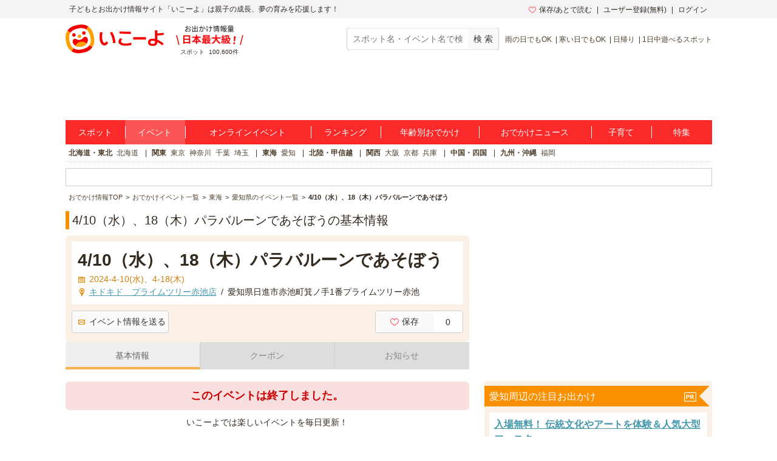

--- FILE ---
content_type: text/html; charset=utf-8
request_url: https://iko-yo.net/events/417994
body_size: 30811
content:
<!DOCTYPE html><html lang="ja" prefix="og: http://ogp.me/ns# fb: http://ogp.me/ns/fb#"><head><script>(function(w,d,s,l,i){w[l]=w[l]||[];w[l].push({'gtm.start':new Date().getTime(),event:'gtm.js'});var f=d.getElementsByTagName(s)[0],j=d.createElement(s),dl=l!='dataLayer'?'&l='+l:'';j.async=true;j.src='https://www.googletagmanager.com/gtm.js?id='+i+dl;f.parentNode.insertBefore(j,f);})(window,document,'script','dataLayer','GTM-KRT45GK');</script><meta content="text/html" http-equiv="Content-Type" /><meta content="text/css" http-equiv="Content-Style-Type" /><meta content="text/javascript" http-equiv="Content-Script-Type" /><title>4/10（水）、18（木）パラバルーンであそぼう | 日進市 | 子供とお出かけ情報「いこーよ」</title><meta content="4/10（水）、18（木）パラバルーンであそぼうに関しての基本情報ページ。4/10（水）、18（木）パラバルーンであそぼうは、子どもとお出かけできるファミリー向けイベント情報です。4/10（水）、18（木）パラバルーンであそぼうの場所や会場、場所、スケジュール、周辺の天気予報を調べるなら子供とお出かけ情報いこーよで。いこーよは4/10（水）、18（木）パラバルーンであそぼうの詳しい内容や会場、場所、スケジュール、周辺の天気予報など家族、親子で楽しめるイベント情報を探すのに便利です。" name="description" /><meta content="4/10（水）、18（木）パラバルーンであそぼう,スケジュール,場所,会場,子ども,子供,親子,家族,ファミリー,天気予報" name="keywords" /><meta content="article" property="og:type" /><meta content="子供とおでかけ情報サイト いこーよ" property="og:site_name" /><meta content="https://iko-yo.net/events/417994" property="og:url" /><meta content="4/10（水）、18（木）パラバルーンであそぼう | 日進市 | 子供とお出かけ情報「いこーよ」" property="og:title" /><meta content="大きくてカラフルなパラバルーンでみんなであそびましょう。大きな波を作ったり、ぐるぐるまわしたり、その他サプライズで何かがおきるかも？？" property="og:description" /><meta content="https://d2goguvysdoarq.cloudfront.net/system/event_photos/photos/1263397/normal.JPG?1711882348" property="og:image" /><meta content="100000692487359" property="fb:admins" /><meta content="zOvWJFT9MX5fizpfjrL88v8JVFBwIulJ0F54aUr6Xbo" name="google-site-verification" /><meta content="T4cAz6qjnMC8AjnhSQ4Qqyq-QLneL7ej6gXuBA45KjE" name="google-site-verification" /><meta content="AA8DD35A179EBC96F9FAD31B1DEFBDDD" name="msvalidate.01" /><link href="/favicon.ico" rel="shortcut icon" /><link href="/apple-touch-icon.png" rel="apple-touch-icon" /><link href="https://iko-yo.net/events/417994" rel="canonical" /><meta name="csrf-param" content="authenticity_token" />
<meta name="csrf-token" content="lS2QufycwEqKC1HJBDWt20de9KZMb9YVS2JZ69A8md7xjUN2ym/OQR+/XWcHySIkrtU0UKE/ozgTFFOzvFfWtQ==" /><script type="application/ld+json">{"@context":"http://schema.org","@type":"Event","name":"4/10（水）、18（木）パラバルーンであそぼう","organizer":"株式会社よみうりランド","startDate":"2024-04-10","endDate":"2024-04-18","eventStatus":"https://schema.org/EventScheduled","description":"大きくてカラフルなパラバルーンでみんなであそびましょう。\r\n大きな波を作ったり、ぐるぐるまわしたり、その他サプライズで何かがおきるかも？？","url":null,"image":"https://d2goguvysdoarq.cloudfront.net/system/event_photos/photos/1263397/normal.JPG?1711882348","offers":{"@type":"Offer","availability":"http://schema.org/InStock","name":"","price":"700","priceCurrency":"JPY","url":null},"location":{"@type":"Place","name":"キドキド　プライムツリー赤池店","address":{"@type":"PostalAddress","addressLocality":"愛知県日進市赤池町箕ノ手1番プライムツリー赤池","addressRegion":"愛知県","postalCode":"470-0126"}}}</script><meta charset="utf-8" /><meta content="production" name="sentry-environment" /><link rel="stylesheet" media="all" href="https://d2goguvysdoarq.cloudfront.net/packs/pc/application-9c3880f2b1f6a298a376.css" /><link rel="stylesheet" media="screen" href="https://d2goguvysdoarq.cloudfront.net/packs/pc/components-ba7405ae0733427240e2.css" /><script src="https://d2goguvysdoarq.cloudfront.net/packs/application-948e9c556cbc0985e014.js"></script><script type="text/javascript"> window._taboola = window._taboola || []; _taboola.push({article:'auto'}); !function (e, f, u, i) { if (!document.getElementById(i)){ e.async = 1; e.src = u; e.id = i; f.parentNode.insertBefore(e, f); } }(document.createElement('script'), document.getElementsByTagName('script')[0], '//cdn.taboola.com/libtrc/actindijapan-iko-yonet/loader.js', 'tb_loader_script'); if(window.performance && typeof window.performance.mark == 'function') {window.performance.mark('tbl_ic');} </script></head><body itemscope="" itemtype="http://schema.org/WebPage"><noscript><iframe src="https://www.googletagmanager.com/ns.html?id=GTM-KRT45GK"height="0" width="0" style="display:none;visibility:hidden"></iframe></noscript><div class="l-header__txt"><div class="l-header__txt_blo"><span class="c-word">子どもとお出かけ情報サイト「いこーよ」は親子の成長、夢の育みを応援します！</span><div class="l-header__user"><ul class="l-header__user__inner"><li class="c-dropdown l-header__user__favorites"><a href="/favorites" target="_top"><i class="icon-favorite--heart c-icon--pink c-icon--left"></i>保存/あとで読む</a><ul class="c-dropdown__list c-dropdown__list--others"><li class="c-dropdown__list_item"><a href="/favorites" target="_top">保存</a></li><li class="c-dropdown__list_item"><a href="/favorites?tab=articles" target="_top">あとで読む</a></li></ul></li><li class="c-dropdown l-header__user__register"><a data-ai-track-event="header_PC signups" href="/home/signup" target="_top">ユーザー登録(無料)</a><ul class="c-dropdown__list c-dropdown__list--regist"><li class="c-dropdown__list_item"><a data-ai-track-event="header_PC user signup" href="/home/signup" target="_top">パパ・ママさん</a></li><li class="c-dropdown__list_item"><a data-ai-track-event="header_PC provider to_signup" href="/provider/signup" target="_top">施設・イベント運営者の方</a></li></ul></li><li class="c-dropdown"><a data-ai-track-event="header_PC logins" href="/home/login" target="_top">ログイン</a><ul class="c-dropdown__list c-dropdown__list--right c-dropdown__list--login"><li class="c-dropdown__list_item"><a data-ai-track-event="header_PC user login" href="/home" target="_top">パパ・ママさん</a></li><li class="c-dropdown__list_item"><a data-ai-track-event="header_PC provider login" href="/provider/login" target="_top">施設・イベント運営者の方</a></li></ul></li></ul></div></div></div><div class="l-page"><header><div class="l-header"><div class="l-header__inner"><div class="l-header__item l-header__logo"><a href="/"><svg class="c-grid__img" width="162" height="48" viewBox="0 0 445 131" fill="none" xmlns="http://www.w3.org/2000/svg" role="img" aria-label="いこーよ" style="display: block;">
<title>いこーよ</title>
<path d="M4.04265 78.0362C1.73962 66.4625 1.56396 60.0804 1.92698 54.5843C2.54763 45.1965 5.25662 36.9056 10.2452 29.4383C15.1866 22.0078 22.0138 16.0239 30.0279 12.0992C35.0321 9.59315 41.2776 7.39161 52.6328 5.13542C64.2065 2.83238 70.534 2.66063 76.0535 3.02365C85.4452 3.6443 93.7361 6.3572 101.199 11.3458C108.625 16.2872 114.603 23.1131 118.523 31.1246C121.029 36.1288 123.227 42.3743 125.487 53.7333C127.79 65.3071 127.962 71.6307 127.595 77.154C126.974 86.5457 124.265 94.8367 119.276 102.3C114.336 109.72 107.515 115.695 99.5093 119.616C94.5051 122.126 88.2595 124.323 76.9005 126.583C65.3268 128.883 59.0032 129.054 53.4798 128.691C44.0881 128.071 35.7972 125.362 28.3338 120.373C20.9026 115.433 14.9185 108.605 10.9947 100.59C8.49258 95.6017 6.30275 89.3914 4.04265 78.0362Z" fill="white"/>
<path fill-rule="evenodd" clip-rule="evenodd" d="M127.669 53.3469C130.046 65.2876 130.233 71.8141 129.843 77.5054C129.211 87.2171 126.416 95.7501 121.255 103.455L107.808 94.458C111.985 88.0564 113.936 80.796 113.936 72.3762C113.933 66.1932 113.218 62.4537 112.028 56.458C110.888 50.7355 108.987 44.5603 107.394 41.0745C104.201 34.0951 99.8099 27.1158 93.6229 23.0835L93.541 23.0367L102.527 9.56586L102.589 9.60489C110.256 14.7032 116.43 21.7473 120.479 30.016C123.067 35.1803 125.327 41.6366 127.669 53.3469ZM17.9858 75.3507C19.1295 81.0731 21.05 87.2445 22.6426 90.7303C25.82 97.6589 30.188 104.603 36.3281 108.639L27.3502 122.075C19.7118 116.982 13.5605 109.956 9.52314 101.711C6.93515 96.5464 4.67505 90.094 2.33298 78.3837C-0.0403152 66.4391 -0.231584 59.9125 0.158761 54.2213C0.80283 44.533 3.5977 35.9766 8.74635 28.2751L22.2211 37.3428C18.0366 43.7484 16.0848 51.0166 16.0848 59.4402C16.0848 65.5612 16.827 69.2836 18.0007 75.1708L18.0366 75.3507H17.9858Z" fill="#FFA000"/>
<path fill-rule="evenodd" clip-rule="evenodd" d="M55.6072 18.8834C49.8848 20.0271 43.7095 21.9476 40.2276 23.5402C33.2522 26.7137 26.2806 31.1168 22.2484 37.2959L8.74634 28.2751C13.8458 20.6096 20.8896 14.436 29.1575 10.3856C34.3217 7.79757 40.7741 5.53748 52.4845 3.19541C64.429 0.822112 70.9556 0.630843 76.6468 1.02119C86.3118 1.65745 94.8447 4.46403 102.519 9.56584L93.5331 23.021C87.1315 18.8834 79.9062 16.9316 71.5177 16.9316C65.5768 16.9316 61.8955 17.6524 56.3013 18.7476C56.0732 18.7922 55.842 18.8375 55.6072 18.8834ZM89.8014 108.241C96.8627 105.88 103.799 101.078 107.792 94.4737L107.788 94.4581L121.255 103.456C116.163 111.127 109.122 117.308 100.856 121.365C95.6917 123.953 89.2393 126.209 77.529 128.551C65.5844 130.928 59.0578 131.119 53.3666 130.729C43.6782 130.089 35.1219 127.29 27.4204 122.141C27.3974 122.127 27.3752 122.111 27.354 122.094L36.332 108.659L36.4139 108.717C42.8195 112.902 50.0877 114.854 58.5114 114.854C64.6944 114.834 68.43 114.092 74.4218 112.902C79.0525 111.973 83.8799 110.293 87.4791 109.04C88.3277 108.745 89.108 108.473 89.8014 108.241Z" fill="#F50000"/>
<path fill-rule="evenodd" clip-rule="evenodd" d="M82.9742 47.1326C87.3893 47.1326 90.9685 43.5535 90.9685 39.1384C90.9685 34.7233 87.3893 31.1441 82.9742 31.1441C78.5591 31.1441 74.98 34.7233 74.98 39.1384C74.98 43.5535 78.5591 47.1326 82.9742 47.1326ZM38.0729 56.0637C42.488 56.0637 46.0671 52.4846 46.0671 48.0694C46.0671 43.6543 42.488 40.0752 38.0729 40.0752C33.6578 40.0752 30.0786 43.6543 30.0786 48.0694C30.0786 52.4846 33.6578 56.0637 38.0729 56.0637ZM86.7411 56.5985C93.0491 55.3416 98.6896 59.5573 100.434 65.7482C102.62 73.4965 100.064 82.2207 92.4792 90.0667C87.8263 94.864 81.1475 98.7714 71.9197 100.625L71.8143 100.649L71.7089 100.668C62.4773 102.487 54.8109 101.434 48.6786 98.7831C38.6428 94.4541 32.9555 87.3733 32.007 79.3634C31.2458 72.9774 34.8448 66.9231 41.1527 65.6701C43.7547 65.1157 46.4698 65.5425 48.7762 66.8685C50.2634 67.7428 53.5033 69.4408 56.0249 70.0303C59.2262 70.694 62.5284 70.7075 65.735 70.0698C68.9417 69.4321 71.9874 68.1562 74.6912 66.3181C76.7756 64.8075 79.1177 62.0009 80.156 60.623C81.78 58.5157 84.1251 57.0825 86.7411 56.5985Z" fill="#F50000"/>
<path fill-rule="evenodd" clip-rule="evenodd" d="M70.6199 54.1667C70.6199 58.5818 67.0407 62.1609 62.6256 62.1609C58.2105 62.1609 54.6314 58.5818 54.6314 54.1667C54.6314 49.7515 58.2105 46.1724 62.6256 46.1724C67.0407 46.1724 70.6199 49.7515 70.6199 54.1667ZM92.4636 90.0549C87.8107 94.8523 81.1319 98.7596 71.9041 100.614L71.8924 100.61L71.787 100.633L71.6816 100.653C62.45 102.472 54.7836 101.418 48.6513 98.7674C47.2079 98.1444 45.8051 97.4313 44.4512 96.6322L47.2343 92.4673C49.5513 88.9989 52.5288 86.0209 55.9968 83.7034C59.4648 81.3859 63.3554 79.7743 67.4463 78.9605C71.5373 78.1467 75.7484 78.1468 79.8393 78.9607C83.9302 79.7746 87.8207 81.3864 91.2887 83.704L95.4927 86.5145C94.5576 87.7565 93.546 88.939 92.4636 90.0549Z" fill="#FFA000"/>
<path fill-rule="evenodd" clip-rule="evenodd" d="M415.7 69.4625C416 69.6625 416.3 69.7625 416.6 69.8625C420.5 71.6625 424.7 73.9625 429.1 76.8625C433.7 79.6625 438.7 83.1625 444.3 87.2625L437.7 94.8625C431.5 89.9625 425.9 85.9625 420.8 82.9625C419 81.8625 417.3 80.9625 415.6 80.0625C415.4 85.7625 413.7 90.1625 410.5 92.9625C407 96.0625 401.6 97.5625 394.3 97.5625C387.6 97.5625 382.5 96.1625 378.8 93.3625C375.1 90.5625 373.3 86.4625 373.3 81.1625C373.3 75.8625 375.1 71.7625 378.7 68.9625C382.3 66.1625 387.5 64.7625 394.3 64.7625C397.8 64.7625 401.3 65.0625 404.8 65.8625V26.8625H415.6V41.1625C418.536 41.0707 421.556 40.8107 424.737 40.5367L425.6 40.4625C431.3 39.8625 437.3 39.0625 443.5 38.0625L444.5 47.3625C438.3 48.3625 432.2 49.1625 426.4 49.7625L425.931 49.8005L425.931 49.8006C422.395 50.0875 418.956 50.3667 415.7 50.4625V69.4625ZM393.9 88.3625C397.8 88.3625 400.5 87.5625 402.3 86.0625C404 84.5625 404.9 82.1625 404.8 78.7625V75.6625C401.2 74.6625 397.7 74.1625 394.3 74.1625C390.7 74.1625 388 74.7625 386.3 75.8625C384.6 76.9625 383.7 78.7625 383.7 81.1625C383.7 85.9625 387.1 88.3625 393.9 88.3625ZM306.6 57.9625H364.3V68.8625H306.6V57.9625ZM181.1 81.8625C179.7 83.4625 178.1 84.2625 176.5 84.2625C175 84.2625 173.5 83.5625 172.2 82.1625C170.9 80.7625 169.7 78.8625 168.7 76.4625C167.7 74.0625 166.9 71.2625 166.3 68.0625C165.7 64.8625 165.4 61.4625 165.4 57.7625C165.4 55.6625 165.5 53.2625 165.7 50.5625C165.9 47.8625 166.1 45.3625 166.4 42.7625C166.7 40.2625 167 37.9625 167.4 36.0625L156.2 35.2625C155.8 37.6625 155.4 40.1625 155.1 42.9625C154.8 45.7625 154.5 48.5625 154.3 51.3625C154.1 54.1625 154 56.6625 154 58.8625C154 64.2625 154.5 69.1625 155.6 73.6625C156.7 78.1625 158.2 81.9625 160.2 85.2625C162.2 88.5625 164.5 91.1625 167.2 92.8625C169.9 94.6625 172.9 95.5625 176.1 95.5625C181.3 95.5625 185.8 93.1625 189.5 88.3625C190.7 86.8625 191.8 85.0625 192.9 82.9625L184 76.6625C183.2 78.9625 182.1 80.6625 181.1 81.8625ZM210.5 34.1625C213.4 38.5625 215.9 43.3625 218.1 48.6625C220.3 53.9625 222 59.5625 223.3 65.3625C224.7 71.2625 225.7 77.3625 226.3 83.7625L215.3 85.7625C214.9 79.9625 213.9 74.1625 212.6 68.4625C211.3 62.6625 209.6 57.2625 207.6 52.0625C205.5 46.9625 203.2 42.1625 200.6 37.7625L210.5 34.1625ZM282.189 43.1177L282.191 43.1177C286.641 43.1963 290.392 43.2625 295.6 43.2625V33.4625C292.508 33.4134 289.945 33.3884 287.428 33.3639C284.817 33.3384 282.255 33.3134 279.2 33.2625C273.2 33.1625 267.4 32.9625 261.7 32.7625C256 32.5625 250.4 32.2625 244.8 31.8625L244 41.6625L244.003 41.6627C249.702 41.9626 255.401 42.2625 261.2 42.5625L261.2 42.5625C267.1 42.7625 273 42.9625 279 43.0625C280.117 43.0811 281.171 43.0997 282.189 43.1177ZM285.315 85.5032C286.089 85.3403 286.933 85.1625 288 84.9625C291.2 84.4625 294.1 83.7625 296.8 82.8625L298.9 92.6625C296.3 93.4625 293.4 94.1625 290 94.7625C288.936 94.9503 288.057 95.1284 287.243 95.2936C285.455 95.656 283.973 95.9564 281.5 96.1625C278 96.4625 274.6 96.6625 271.5 96.6625C265 96.6625 259.4 95.8625 254.6 94.4625C249.7 92.9625 246 90.9625 243.4 88.2625C240.8 85.6625 239.5 82.4625 239.5 78.8625C239.5 75.8625 240.4 72.6625 242.3 69.2625C243.4 67.1625 245 64.9625 246.9 62.5625L256.6 66.8625C255.3 68.3625 254.3 69.7625 253.5 71.0625C251.8 73.6625 251 75.8625 251 77.7625C251 79.5625 251.9 81.1625 253.5 82.5625C255.2 83.9625 257.5 85.0625 260.6 85.7625C263.6 86.4625 267.2 86.8625 271.4 86.8625C274 86.8625 277 86.7625 280.3 86.3625C282.5 86.0958 283.767 85.8292 285.315 85.5032Z" fill="#F50000"/>
</svg></a></div><div class="l-header__spot l-header__item"><img alt="お出かけ情報量日本最大級" height="32" src="https://d2goguvysdoarq.cloudfront.net/packs/common/header_no1-5073c5f6ab902619fdda.png" width="111" /><p><span class="c-word">スポット</span><span class="c-word">100,600件</span></p></div><div class="l-header__item l-header__right"><form action="/search" class="l-header__search" id="search"><input class="c-form__input c-form__input--set c-form--w200" name="q" placeholder="スポット名・イベント名で検索" title="スポット名・イベント名で検索" type="text" value="" /><input alt="スポット・イベント検索" class="c-btn--gray c-btn c-btn--md" type="submit" value="検 索" /></form><ul class="c-words l-header__words"><li class="c-word c-word--sm c-word--bar"><a data-ai-track-event="header season_recommend_PC 雨の日でもOK" href="/facilities?tags%5B%5D=%E9%9B%A8%E3%81%AE%E6%97%A5%E3%81%A7%E3%82%82OK">雨の日でもOK</a></li><li class="c-word c-word--sm c-word--bar"><a data-ai-track-event="header season_recommend_PC 寒い日でもOK" href="/facilities?tags%5B%5D=%E5%AF%92%E3%81%84%E6%97%A5%E3%81%A7%E3%82%82OK">寒い日でもOK</a></li><li class="c-word c-word--sm c-word--bar"><a data-ai-track-event="header season_recommend_PC 日帰り" href="/facilities?tags%5B%5D=%E6%97%A5%E5%B8%B0%E3%82%8A">日帰り</a></li><li class="c-word c-word--sm c-word--bar"><a data-ai-track-event="header season_recommend_PC 1日中遊べるスポット" href="/facilities?tags%5B%5D=1%E6%97%A5%E4%B8%AD%E9%81%8A%E3%81%B9%E3%82%8B%E3%82%B9%E3%83%9D%E3%83%83%E3%83%88">1日中遊べるスポット</a></li></ul></div></div></div></header><div class="l-header__ad"><div class="l-header__ad__inner"><div class="l-header__ad__inner_cell"><div id="div-gpt-pc_billboard"><script>
//<![CDATA[
googletag.cmd.push(function() {
googletag.display('div-gpt-pc_billboard');
});

//]]>
</script></div></div></div></div><ul class="l-glonav"><li class="l-glonav__item c-dropdown"><a class="l-glonav__link" data-ai-track-event="nav PC_global_navi02 facilities" href="/facilities">スポット</a><ul class="c-dropdown__list"><li class="c-dropdown__list_item"><a data-ai-track-event="nav PC_global_navi02 facilities_01" href="/facilities?region_ids[]=1">北海道・東北</a></li><li class="c-dropdown__list_item"><a data-ai-track-event="nav PC_global_navi02 facilities_02" href="/facilities?region_ids[]=2">北陸・甲信越</a></li><li class="c-dropdown__list_item"><a data-ai-track-event="nav PC_global_navi02 facilities_03" href="/facilities?region_ids[]=3">関東</a></li><li class="c-dropdown__list_item"><a data-ai-track-event="nav PC_global_navi02 facilities_04" href="/facilities?region_ids[]=4">東海</a></li><li class="c-dropdown__list_item"><a data-ai-track-event="nav PC_global_navi02 facilities_05" href="/facilities?region_ids[]=5">関西</a></li><li class="c-dropdown__list_item"><a data-ai-track-event="nav PC_global_navi02 facilities_06" href="/facilities?region_ids[]=6">中国・四国</a></li><li class="c-dropdown__list_item"><a data-ai-track-event="nav PC_global_navi02 facilities_07" href="/facilities?region_ids[]=7">九州・沖縄</a></li></ul></li><li class="l-glonav__item c-dropdown"><a class="l-glonav__link is-active" data-ai-track-event="nav PC_global_navi02 events" href="/events">イベント</a><ul class="c-dropdown__list"><li class="c-dropdown__list_item"><a data-ai-track-event="nav PC_global_navi02 events_01" href="/events?region_ids[]=1">北海道・東北</a></li><li class="c-dropdown__list_item"><a data-ai-track-event="nav PC_global_navi02 events_02" href="/events?region_ids[]=2">北陸・甲信越</a></li><li class="c-dropdown__list_item"><a data-ai-track-event="nav PC_global_navi02 events_03" href="/events?region_ids[]=3">関東</a></li><li class="c-dropdown__list_item"><a data-ai-track-event="nav PC_global_navi02 events_04" href="/events?region_ids[]=4">東海</a></li><li class="c-dropdown__list_item"><a data-ai-track-event="nav PC_global_navi02 events_05" href="/events?region_ids[]=5">関西</a></li><li class="c-dropdown__list_item"><a data-ai-track-event="nav PC_global_navi02 events_06" href="/events?region_ids[]=6">中国・四国</a></li><li class="c-dropdown__list_item"><a data-ai-track-event="nav PC_global_navi02 events_07" href="/events?region_ids[]=7">九州・沖縄</a></li></ul></li><li class="l-glonav__item c-dropdown"><a class="l-glonav__link" data-ai-track-event="nav PC_global_navi02 online_events" href="/events?online=1">オンラインイベント</a></li><li class="l-glonav__item c-dropdown"><a class="l-glonav__link" data-ai-track-event="nav PC_global_navi02 rankings" href="/rankings">ランキング</a><ul class="c-dropdown__list"><li class="c-dropdown__list_item"><a data-ai-track-event="nav PC_global_navi02 rankings_01" href="/rankings/regions/1/weekly">北海道・東北</a></li><li class="c-dropdown__list_item"><a data-ai-track-event="nav PC_global_navi02 rankings_02" href="/rankings/regions/2/weekly">北陸・甲信越</a></li><li class="c-dropdown__list_item"><a data-ai-track-event="nav PC_global_navi02 rankings_03" href="/rankings/regions/3/weekly">関東</a></li><li class="c-dropdown__list_item"><a data-ai-track-event="nav PC_global_navi02 rankings_04" href="/rankings/regions/4/weekly">東海</a></li><li class="c-dropdown__list_item"><a data-ai-track-event="nav PC_global_navi02 rankings_05" href="/rankings/regions/5/weekly">関西</a></li><li class="c-dropdown__list_item"><a data-ai-track-event="nav PC_global_navi02 rankings_06" href="/rankings/regions/6/weekly">中国・四国</a></li><li class="c-dropdown__list_item"><a data-ai-track-event="nav PC_global_navi02 rankings_07" href="/rankings/regions/7/weekly">九州・沖縄</a></li></ul></li><li class="l-glonav__item c-dropdown"><a class="l-glonav__link" data-ai-track-event="nav PC_global_navi02 age" href="/topics/ages">年齢別おでかけ</a><ul class="c-dropdown__list c-dropdown__list--right"><li class="c-dropdown__list_item"><a data-ai-track-event="nav PC_global_navi02 age_top" href="/topics/ages">年齢別お出かけスタイル</a></li><li class="c-dropdown__list_item"><a data-ai-track-event="nav PC_global_navi02 age_00" href="/topics/ages/age0">0歳</a></li><li class="c-dropdown__list_item"><a data-ai-track-event="nav PC_global_navi02 age_01" href="/topics/ages/age1">1歳</a></li><li class="c-dropdown__list_item"><a data-ai-track-event="nav PC_global_navi02 age_02" href="/topics/ages/age2">2歳</a></li><li class="c-dropdown__list_item"><a data-ai-track-event="nav PC_global_navi02 age_03" href="/topics/ages/age3">3歳</a></li><li class="c-dropdown__list_item"><a data-ai-track-event="nav PC_global_navi02 age_04" href="/topics/ages/age4">4歳</a></li><li class="c-dropdown__list_item"><a data-ai-track-event="nav PC_global_navi02 age_05" href="/topics/ages/age5">5歳</a></li><li class="c-dropdown__list_item"><a data-ai-track-event="nav PC_global_navi02 age_06" href="/topics/ages/age6">6歳</a></li><li class="c-dropdown__list_item"><a data-ai-track-event="nav PC_global_navi02 age_07" href="/topics/ages/age7">7歳</a></li><li class="c-dropdown__list_item"><a data-ai-track-event="nav PC_global_navi02 age_08" href="/topics/ages/age8">8歳</a></li><li class="c-dropdown__list_item"><a data-ai-track-event="nav PC_global_navi02 age_09" href="/topics/ages/age9">9歳</a></li></ul></li><li class="l-glonav__item"><a class="l-glonav__link" data-ai-track-event="nav PC_global_navi02 ikorepo" href="https://report.iko-yo.net">おでかけニュース</a></li><li class="l-glonav__item c-dropdown"><a class="l-glonav__link" data-ai-track-event="nav PC_global_navi02 articles" href="/articles/ranking">子育て</a></li><li class="l-glonav__item c-dropdown"><a class="l-glonav__link" data-ai-track-event="nav PC_global_navi02 topics" href="/topics">特集</a></li></ul><div class="l-region"><ul class="c-words l-region-area--active"><li class="c-word c-word--bar l-region-word"><div class="c-word"><a class="l-region-area" data-ai-track-event="nav PC_sub_navi02 hokkaido_tohoku" href="/facilities?region_ids%5B%5D=1">北海道・東北</a></div><div class="c-word"><a data-ai-track-event="nav PC_sub_navi02 hokkaido" href="/facilities?prefecture_ids%5B%5D=1">北海道</a></div></li><li class="c-word c-word--bar l-region-word"><div class="c-word"><a class="l-region-area" data-ai-track-event="nav PC_sub_navi02 kanto" href="/facilities?region_ids%5B%5D=3">関東</a></div><div class="c-word"><a data-ai-track-event="nav PC_sub_navi02 tokyo" href="/facilities?prefecture_ids%5B%5D=13">東京</a></div><div class="c-word"><a data-ai-track-event="nav PC_sub_navi02 kanagawa" href="/facilities?prefecture_ids%5B%5D=14">神奈川</a></div><div class="c-word"><a data-ai-track-event="nav PC_sub_navi02 chiba" href="/facilities?prefecture_ids%5B%5D=12">千葉</a></div><div class="c-word"><a data-ai-track-event="nav PC_sub_navi02 saitama" href="/facilities?prefecture_ids%5B%5D=11">埼玉</a></div></li><li class="c-word c-word--bar l-region-word"><div class="c-word"><a class="l-region-area" data-ai-track-event="nav PC_sub_navi02 tokai" href="/facilities?region_ids%5B%5D=4">東海</a></div><div class="c-word"><a data-ai-track-event="nav PC_sub_navi02 aichi" href="/facilities?prefecture_ids%5B%5D=23">愛知</a></div></li><li class="c-word c-word--bar l-region-word"><div class="c-word"><a class="l-region-area" data-ai-track-event="nav PC_sub_navi02 hokuriku_koshinetsu" href="/facilities?region_ids%5B%5D=2">北陸・甲信越</a></div></li><li class="c-word c-word--bar l-region-word"><div class="c-word"><a class="l-region-area" data-ai-track-event="nav PC_sub_navi02 kansai" href="/facilities?region_ids%5B%5D=5">関西</a></div><div class="c-word"><a data-ai-track-event="nav PC_sub_navi02 osaka" href="/facilities?prefecture_ids%5B%5D=27">大阪</a></div><div class="c-word"><a data-ai-track-event="nav PC_sub_navi02 kyoto" href="/facilities?prefecture_ids%5B%5D=26">京都</a></div><div class="c-word"><a data-ai-track-event="nav PC_sub_navi02 hyogo" href="/facilities?prefecture_ids%5B%5D=28">兵庫</a></div></li><li class="c-word c-word--bar l-region-word"><div class="c-word"><a class="l-region-area" data-ai-track-event="nav PC_sub_navi02 chugoku_shikoku" href="/facilities?region_ids%5B%5D=6">中国・四国</a></div></li><li class="c-word c-word--bar l-region-word"><div class="c-word"><a class="l-region-area" data-ai-track-event="nav PC_sub_navi02 kyusyu_okinawa" href="/facilities?region_ids%5B%5D=7">九州・沖縄</a></div><div class="c-word"><a data-ai-track-event="nav PC_sub_navi02 fukuoka" href="/facilities?prefecture_ids%5B%5D=40">福岡</a></div></li></ul></div><div class="c-information c-ad-information"><div id="div-gpt-pc_information"><script>
//<![CDATA[
googletag.cmd.push(function() {
googletag.display('div-gpt-pc_information');
});

//]]>
</script></div></div><ul class="l-bread_crumb" itemscope="" itemtype="http://schema.org/BreadcrumbList"><li class="l-bread_crumb__item" itemprop="itemListElement" itemscope="" itemtype="http://schema.org/ListItem"><a href="/"><span itemprop="name">おでかけ情報TOP</span><meta content="https://iko-yo.net/" itemprop="item" /><meta content="1" itemprop="position" /></a></li><li class="l-bread_crumb__item" itemprop="itemListElement" itemscope="" itemtype="http://schema.org/ListItem"><a href="/events"><span itemprop="name">おでかけイベント一覧</span><meta content="https://iko-yo.net/events" itemprop="item" /><meta content="2" itemprop="position" /></a></li><li class="l-bread_crumb__item" itemprop="itemListElement" itemscope="" itemtype="http://schema.org/ListItem"><a href="/events?region_ids%5B%5D=4"><span itemprop="name">東海</span><meta content="https://iko-yo.net/events?region_ids%5B%5D=4" itemprop="item" /><meta content="3" itemprop="position" /></a></li><li class="l-bread_crumb__item" itemprop="itemListElement" itemscope="" itemtype="http://schema.org/ListItem"><a href="/events?prefecture_ids%5B%5D=23"><span itemprop="name">愛知県のイベント一覧</span><meta content="https://iko-yo.net/events?prefecture_ids%5B%5D=23" itemprop="item" /><meta content="4" itemprop="position" /></a></li><li class="l-bread_crumb__item" itemprop="itemListElement" itemscope="" itemtype="http://schema.org/ListItem"><span itemprop="name">4/10（水）、18（木）パラバルーンであそぼう</span><meta content="https://iko-yo.net/events/417994" itemprop="item" /><meta content="5" itemprop="position" /></li></ul><div class="l-content"><main><div class="l-main"><h1 class="c-heading--page">4/10（水）、18（木）パラバルーンであそぼうの基本情報</h1><div><section><div class="c-frame c-frame--orange"><div class="c-frame__inner c-container--sm c-grid"><h2 class="u-text--bold u-text--xxl">4/10（水）、18（木）パラバルーンであそぼう</h2><p class="u-text--orange_d"><i class="icon-calendar c-icon--left c-icon--orange"></i>2024-4-10(水)、4-18(木)</p><div class="c-grid__main"><i class="icon-place c-icon--left c-icon--orange"></i><span class="c-word"><a class="c-link--underline" href="/facilities/92636"><h3>キドキド　プライムツリー赤池店</h3></a></span><span class="c-word">/</span><span class="c-word" itemprop="location" itemscope="" itemtype="http://schema.org/Place"><span itemprop="address">愛知県日進市赤池町箕ノ手1番プライムツリー赤池</span><meta content="キドキド　プライムツリー赤池店" itemprop="name" /></span></div><div class="c-grid__side c-grid__side--right c-grid__side--bottom"></div></div><div class="c-container--xs"><a class="c-btn c-btn--md c-btn--gray c-btn--w160" href="javascript:void(0);" id="share_mobile" onclick="$(&#39;#share_mobile_form&#39;).dialog(&#39;open&#39;);" title="イベント情報を送る"><i class="icon-email c-icon--orange c-icon--left"></i>イベント情報を送る</a><div class="c-counter c-counter--md c-btn--right"><div class="c-counter__inner" data-favorable="event_417994"><div class="c-counter__name"><i class="icon-favorite--heart c-icon--left c-icon--pink" data-favorable-icon="event_417994"></i><span data-favorable-label="event_417994">保存</span></div><div class="c-counter__number" data-favorable-count="event_417994">0</div></div></div></div></div><div class="c-container"><ul class="c-nav"><li class="c-nav__item"><a class="nav_01 c-nav__link u-text--md" href="/events/417994">基本情報</a></li><li class="c-nav__item"><a class="nav_02 c-nav__link u-text--md disabled" href="/events/417994/coupon">クーポン</a></li><li class="c-nav__item"><a class="nav_03 c-nav__link u-text--md disabled" href="/events/417994/news">お知らせ</a></li></ul></div><div class="c-container--sm"><div class="c-frame c-frame--red"><div class="u-text--bold u-text--center u-text--xl">このイベントは終了しました。</div></div></div><div class="u-text--center">いこーよでは楽しいイベントを毎日更新！</div><div class="c-btn_container c-container"><a class="c-btn c-btn--orange c-btn--lg c-btn--w80p" data-ai-track-event="event end-event 92636" href="/facilities/92636/events">この施設の他のイベント情報を見る</a></div><div class="c-btn_container"><a class="c-btn c-btn--orange c-btn--lg c-btn--w80p" data-ai-track-event="event end-event 愛知県" href="/events?prefecture_ids%5B%5D=23">愛知県のイベント情報を見る</a></div></section><div class="c-container"><div class="c-container"><div class="c-galleria" id="galleria"></div></div><div class="c-container"><section><h2 class="c-heading--page">4/10（水）、18（木）パラバルーンであそぼうの紹介</h2><div class="c-container"><h3 class="u-text--bold u-text--orange u-text--xl">綺麗なパラバルーンであそびましょう♪</h3></div><p class="p-show-description">大きくてカラフルなパラバルーンでみんなであそびましょう。<br />大きな波を作ったり、ぐるぐるまわしたり、その他サプライズで何かがおきるかも？？</p></section></div><div class="c-container"><div class="c-ad--w468"><!-- PC_1st_FullBanner_468x60 --><script async="" src="//pagead2.googlesyndication.com/pagead/js/adsbygoogle.js"></script><ins class="adsbygoogle" data-ad-client="ca-pub-1894746750799429" data-ad-slot="8952281322" style="display:inline-block;width:468px;height:60px"></ins><script>(adsbygoogle = window.adsbygoogle || []).push({});</script></div></div><div class="c-container"><section><h2 class="c-heading--page">4/10（水）、18（木）パラバルーンであそぼう周辺の地図</h2><div class="map" id="map"><div class="c-container--sm"><iframe width="645px" height="300px" src="https://www.google.com/maps/embed/v1/place?key=AIzaSyBjUyrVntbbTKPR1wWB-vUggV7PPXmmz4U&amp;q=35.11873296,137.02276915&amp;zoom=15" frameborder="0" style="border: 0" allowfullscreen="allowfullscreen"></iframe></div></div></section></div><div class="c-container"><div class="c-ad--w468"><!-- PC_2nd_Fullbanner_468x60 --><script async="" src="//pagead2.googlesyndication.com/pagead/js/adsbygoogle.js"></script><ins class="adsbygoogle" data-ad-client="ca-pub-1894746750799429" data-ad-slot="4144516653" style="display:inline-block;width:468px;height:60px"></ins><script>(adsbygoogle = window.adsbygoogle || []).push({});</script></div></div><div class="c-container"><section><h2 class="c-heading--page">4/10（水）、18（木）パラバルーンであそぼうの詳細情報</h2><div class="c-container"><div class="c-frame c-frame--border"><div class="c-grid"><div class="c-grid__item"><div class="c-grid__side"><h3 class="c-label c-label--orange u-text--lg">対象年齢</h3></div><div class="c-grid__main"><ul class="c-words"><li class="c-word" id="age_1"><a class="c-checkbox c-checkbox--lg c-link_color--blue " href="/events?target_age_ids%5B%5D=1&amp;target_age_ids%5B%5D=2&amp;target_age_ids%5B%5D=3">0歳･1歳･2歳の赤ちゃん(乳児･幼児)</a></li><li class="c-word" id="age_2"><a class="c-checkbox c-checkbox--lg c-link_color--blue c-checkbox--checked" href="/events?target_age_ids%5B%5D=4&amp;target_age_ids%5B%5D=5&amp;target_age_ids%5B%5D=6&amp;target_age_ids%5B%5D=7">3歳･4歳･5歳･6歳(幼児)</a></li><li class="c-word" id="age_3"><a class="c-checkbox c-checkbox--lg c-link_color--blue c-checkbox--checked" href="/events?target_age_ids%5B%5D=8&amp;target_age_ids%5B%5D=9&amp;target_age_ids%5B%5D=10&amp;target_age_ids%5B%5D=11&amp;target_age_ids%5B%5D=12&amp;target_age_ids%5B%5D=13">小学生</a></li><li class="c-word" id="age_4"><a class="c-checkbox c-checkbox--lg c-link_color--blue " href="/events?target_age_ids%5B%5D=14">中学生･高校生</a></li><li class="c-word" id="age_5"><a class="c-checkbox c-checkbox--lg c-link_color--blue " href="/events?target_age_ids%5B%5D=15">大人</a></li></ul></div></div></div></div></div><div class="c-container--sm u-text--red"></div><div class="c-container--sm"><table class="c-table c-table--sm c-table--border"><tr class="c-table__tr"><th class="c-table__th c-table__th--gray c-table__th--border c-table--left">イベント名</th><td class="c-table__td">4/10（水）、18（木）パラバルーンであそぼう</td></tr><tr class="c-table__tr"><th class="c-table__th c-table__th--gray c-table__th--border c-table--left">イベント名かな</th><td class="c-table__td">しがつとうか（すい）、じゅうはち（もく）ぱらばるーんであそぼう</td></tr><tr class="c-table__tr"><th class="c-table__th c-table__th--gray c-table__th--border c-table--left">主催者名</th><td class="c-table__td">株式会社よみうりランド</td></tr><tr class="c-table__tr"><th class="c-table__th c-table__th--gray c-table__th--border c-table--left">開催スポット</th><td class="c-table__td"><a class="c-link--underline" href="/facilities/92636">キドキド　プライムツリー赤池店</a></td></tr><tr class="c-table__tr"><th class="c-table__th c-table__th--gray c-table__th--border c-table--left">開催場所の住所</th><td class="c-table__td">愛知県日進市赤池町箕ノ手1番プライムツリー赤池</td></tr><tr class="c-table__tr"><th class="c-table__th c-table__th--gray c-table__th--border c-table--left">問い合わせ先</th><td class="c-table__td"><span class="c-word">Tel:</span><span class="c-word">0528035231</span><br /></td></tr><tr class="c-table__tr"><th class="c-table__th c-table__th--gray c-table__th--border c-table--left">開催日時</th><td class="c-table__td"><ul><li>2024/04/10(水) 14:00-14:20</li><li>2024/04/18(木) 11:30-11:50</li></ul></td></tr><tr class="c-table__tr"><th class="c-table__th c-table__th--gray c-table__th--border c-table--left">子供の料金</th><td class="c-table__td">700円<br />施設利用料として。イベントのご参加費は無料です。</td></tr><tr class="c-table__tr"><th class="c-table__th c-table__th--gray c-table__th--border c-table--left">大人の料金</th><td class="c-table__td">600円<br />施設利用料として。イベントのご参加費は無料です。</td></tr><tr class="c-table__tr"><th class="c-table__th c-table__th--gray c-table__th--border c-table--left">予約/応募</th><td class="c-table__td">予約不要</td></tr><tr class="c-table__tr"><th class="c-table__th c-table__th--gray c-table__th--border c-table--left">ジャンル</th><td class="c-table__td"><ul class="c-words"></ul></td></tr><tr class="c-table__tr"><th class="c-table__th c-table__th--gray c-table__th--border c-table--left">タグ</th><td class="c-table__td"><a class="c-word c-link_color--blue" href="/events?tags%5B%5D=%E3%83%91%E3%83%A9%E3%83%90%E3%83%AB%E3%83%BC%E3%83%B3">パラバルーン</a><a class="c-word c-link_color--blue" href="/events?tags%5B%5D=%E7%B6%BA%E9%BA%97">綺麗</a><a class="c-word c-link_color--blue" href="/events?tags%5B%5D=%E5%A4%A7%E3%81%8D%E3%81%AA%E5%B8%83">大きな布</a><a class="c-word c-link_color--blue" href="/events?tags%5B%5D=%E3%83%AC%E3%82%A4%E3%83%B3%E3%83%9C%E3%83%BC">レインボー</a><a class="c-word c-link_color--blue" href="/events?tags%5B%5D=%E8%A6%AA%E5%AD%90%E3%81%A7%E3%82%A4%E3%83%99%E3%83%B3%E3%83%88">親子でイベント</a><a class="c-word c-link_color--blue" href="/events?tags%5B%5D=4%E6%9C%88%E3%81%AE%E8%A6%AA%E5%AD%90%E3%82%A4%E3%83%99%E3%83%B3%E3%83%88">4月の親子イベント</a><a class="c-word c-link_color--blue" href="/events?tags%5B%5D=4%E6%9C%88%E3%81%AE%E3%82%A4%E3%83%99%E3%83%B3%E3%83%88">4月のイベント</a></td></tr></table></div></section></div><div class="c-container"><section><h2 class="c-heading--page">4/10（水）、18（木）パラバルーンであそぼう周辺の天気予報</h2><h3 class="c-heading--normal c-weather__heading"><span class="c-word">予報地点：愛知県日進市</span><span class="c-weather__heading_date">2026年02月01日 18時00分発表</span></h3><div class="c-grid c-container--xs"><div class="c-grid__item--2"><div class="c-frame c-frame--border"><div class="c-frame--border__header c-weather__date">2月1日(日)</div><div class="c-grid__side c-grid__side--middle c-weather__img_box"><img class="c-grid__img" src="https://d2goguvysdoarq.cloudfront.net/packs/weather/tk200-eee1ca1ffc2def10dc16.gif" width="65" /></div><div class="c-grid__main c-grid__main--middle c-weather__detail_box"><p class="c-grid__title c-grid__title--normal">くもり</p><div class="c-grid__lead--normal"><p class="c-word c-weather__max">最高[前日差]</p><p class="c-word c-weather__max"><span class="c-word c-weather__temperature">7&#8451;</span><span class="c-weather__diff c-word">[+1]</span></p></div><div class="c-grid__lead--normal"><p class="c-word c-weather__min">最低[前日差]</p><p class="c-word c-weather__min"><span class="c-word c-weather__temperature">1&#8451;</span><span class="c-weather__diff c-word">[+1]</span></p></div></div><div class="c-grid__footer c-container--xs"><table class="c-table c-table--border"><thead class="c-table__thead"><tr class="c-table__tr"><th class="c-table__th c-table__th--gray c-table__th--border c-weather-table__cell">時間</th><th class="c-table__th c-table__th--gray c-weather-table__cell">0-6</th><th class="c-table__th c-table__th--gray c-weather-table__cell">6-12</th><th class="c-table__th c-table__th--gray c-weather-table__cell">12-18</th><th class="c-table__th c-table__th--gray c-weather-table__cell">18-24</th></tr></thead><tbody><tr class="c-table__tr"><th class="c-table__th c-table__th--gray c-table__th--border c-weather-table__cell">降水確率</th><td class="c-table__td c-weather-table__cell">---</td><td class="c-table__td c-weather-table__cell">---</td><td class="c-table__td c-weather-table__cell">---</td><td class="c-table__td c-weather-table__cell">20</td></tr></tbody></table></div></div></div><div class="c-grid__item--2"><div class="c-frame c-frame--border"><div class="c-frame--border__header c-weather__date">2月2日(月)</div><div class="c-grid__side c-grid__side--middle c-weather__img_box"><img class="c-grid__img" src="https://d2goguvysdoarq.cloudfront.net/packs/weather/tk201-74231dc545d7765d0cf8.gif" width="65" /></div><div class="c-grid__main c-grid__main--middle c-weather__detail_box"><p class="c-grid__title c-grid__title--normal">くもり 時々 晴れ</p><div class="c-grid__lead--normal"><p class="c-word c-weather__max">最高[前日差]</p><p class="c-word c-weather__max"><span class="c-word c-weather__temperature">9&#8451;</span><span class="c-weather__diff c-word">[+1]</span></p></div><div class="c-grid__lead--normal"><p class="c-word c-weather__min">最低[前日差]</p><p class="c-word c-weather__min"><span class="c-word c-weather__temperature">0&#8451;</span><span class="c-weather__diff c-word">[+1]</span></p></div></div><div class="c-grid__footer c-container--xs"><table class="c-table c-table--border"><thead class="c-table__thead"><tr class="c-table__tr"><th class="c-table__th c-table__th--gray c-table__th--border c-weather-table__cell">時間</th><th class="c-table__th c-table__th--gray c-weather-table__cell">0-6</th><th class="c-table__th c-table__th--gray c-weather-table__cell">6-12</th><th class="c-table__th c-table__th--gray c-weather-table__cell">12-18</th><th class="c-table__th c-table__th--gray c-weather-table__cell">18-24</th></tr></thead><tbody><tr class="c-table__tr"><th class="c-table__th c-table__th--gray c-table__th--border c-weather-table__cell">降水確率</th><td class="c-table__td c-weather-table__cell">20</td><td class="c-table__td c-weather-table__cell">10</td><td class="c-table__td c-weather-table__cell">10</td><td class="c-table__td c-weather-table__cell">20</td></tr></tbody></table></div></div></div></div><div class="u-text--right"><div class="c-stuffing--sm"><div class="c-container--xs u-text--right c-weather__tenki-links"><a class="c-link_color--blue" href="/weathers?city_id=423045&amp;prefecture_id=23">降水確率・週間天気を見る</a><i class="icon-angle-right c-icon--right c-icon--sm"></i></div></div><div class="c-grid"><div class="c-grid__main c-grid__main--middle u-text--sm">情報提供：</div><div class="c-grid__side c-grid__side--middle"><a class="GTM_click" data-ai-track-event="tenki top" href="https://www.otenki.com/" target="_blank"><img class="c-grid__img" src="https://d2goguvysdoarq.cloudfront.net/packs/weather/cmn_header_logo01-67c9f845b99f9449eacf.png" style="width: 80px" /></a></div></div></div></section></div><div class="c-container--xs"><a class="c-btn c-btn--md c-btn--gray c-btn--w160" href="javascript:void(0);" id="share_mobile" onclick="$(&#39;#share_mobile_form&#39;).dialog(&#39;open&#39;);" title="イベント情報を送る"><i class="icon-email c-icon--orange c-icon--left"></i>イベント情報を送る</a><div class="c-counter c-counter--md c-btn--right"><div class="c-counter__inner" data-favorable="event_417994"><div class="c-counter__name"><i class="icon-favorite--heart c-icon--left c-icon--pink" data-favorable-icon="event_417994"></i><span data-favorable-label="event_417994">保存</span></div><div class="c-counter__number" data-favorable-count="event_417994">0</div></div></div></div><img style="display:none;" src="//d2goguvysdoarq.cloudfront.net/system/event_photos/photos/1263397/normal.JPG?1711882348" /><img style="display:none;" src="//d2goguvysdoarq.cloudfront.net/system/event_photos/photos/1263398/normal.JPG?1711882348" /><img style="display:none;" src="//d2goguvysdoarq.cloudfront.net/system/event_photos/photos/1263397/normal.JPG?1711882348&amp;w=60&amp;h=60&amp;q=50" /><img style="display:none;" src="//d2goguvysdoarq.cloudfront.net/system/event_photos/photos/1263398/normal.JPG?1711882348&amp;w=60&amp;h=60&amp;q=50" /><img style="display:none;" src="//d2goguvysdoarq.cloudfront.net/system/event_photos/photos/1263399/normal.JPG?1711882348&amp;w=60&amp;h=60&amp;q=50" /><script>$(function(){
  var event_photo_data = [{image: '//d2goguvysdoarq.cloudfront.net/system/event_photos/photos/1263397/normal.JPG?1711882348',thumb: '//d2goguvysdoarq.cloudfront.net/system/event_photos/photos/1263397/normal.JPG?1711882348&w=60&h=60&q=50',title: 'イベント写真',description: '<div>綺麗なパラバルーンを広げてみんなでぐるぐるまわるよ♪</div>',cssClass: 'presenter'},{image: '//d2goguvysdoarq.cloudfront.net/system/event_photos/photos/1263398/normal.JPG?1711882348',thumb: '//d2goguvysdoarq.cloudfront.net/system/event_photos/photos/1263398/normal.JPG?1711882348&w=60&h=60&q=50',title: 'イベント写真',description: '<div>みんなで作った大きな山の中に入ってみると、、、!(^^)!</div>',cssClass: 'presenter'},{image: '//d2goguvysdoarq.cloudfront.net/system/event_photos/photos/1263399/normal.JPG?1711882348',thumb: '//d2goguvysdoarq.cloudfront.net/system/event_photos/photos/1263399/normal.JPG?1711882348&w=60&h=60&q=50',title: 'イベント写真',description: '<div>最後には秘密のトンネルをつくりました。どこにいけるのかな？</div>',cssClass: 'presenter'}];
  Outing.galleria("#galleria", event_photo_data);
});</script><script>$(window).load(function(){
  $(".nav_01").addClass("is-active");
});</script></div></div><div class="c-ad_container"><div class="c-ad--w300"><div id="div-gpt-pc_leftfooter_rectangle"><script>
//<![CDATA[
googletag.cmd.push(function() {
googletag.display('div-gpt-pc_leftfooter_rectangle');
});

//]]>
</script></div></div><div class="c-ad--w300"><div id="div-gpt-pc_rightfooter_rectangle"><script>
//<![CDATA[
googletag.cmd.push(function() {
googletag.display('div-gpt-pc_rightfooter_rectangle');
});

//]]>
</script></div></div></div><div class="c-container"><section><div class="c-frame c-frame--border no-print"><h3 class="c-frame--border__header c-frame--border__header--normal u-text--bold">おすすめ！ 親子のおでかけ特集 2月</h3><div class="c-container--sm"><ul class="c-list"><li class="c-list__item--half"><a class="c-list__link" data-ai-track-event="topics lead /topics/ski" href="/topics/ski"><div class="c-grid"><div class="c-grid__thumb"><img width="72" height="50" alt="スキー＆絶景スノーリゾート" class="c-grid__img" src="//d2goguvysdoarq.cloudfront.net/system/guide_topics/image_sps/1331/normal.png?1768709277" /></div><div class="c-grid__content"><div class="c-grid__lead c-grid__lead--normal u-text--md c-link_color--blue">親子で楽しめるスキー場へGO!<br />子供興奮＆ママパパうっとり！</div></div></div></a></li><li class="c-list__item--half"><a class="c-list__link" data-ai-track-event="topics lead /topics/winter" href="/topics/winter"><div class="c-grid"><div class="c-grid__thumb"><img width="72" height="50" alt="冬のキッズイベント決定版！" class="c-grid__img" src="//d2goguvysdoarq.cloudfront.net/system/guide_topics/image_sps/332/normal.png?1701332052" /></div><div class="c-grid__content"><div class="c-grid__lead c-grid__lead--normal u-text--md c-link_color--blue">温泉・遊園地の冬イベント<br />最新情報をチェック！</div></div></div></a></li><li class="c-list__item--half"><a class="c-list__link" data-ai-track-event="topics lead /topics/strawberry" href="/topics/strawberry"><div class="c-grid"><div class="c-grid__thumb"><img width="72" height="50" alt="親子で楽しい★いちご狩り" class="c-grid__img" src="//d2goguvysdoarq.cloudfront.net/system/guide_topics/image_sps/196/normal.png?1702372111" /></div><div class="c-grid__content"><div class="c-grid__lead c-grid__lead--normal u-text--md c-link_color--blue">人気ランキングや地域別も♪<br />子供と楽しいいちご狩り</div></div></div></a></li><li class="c-list__item--half"><a class="c-list__link" data-ai-track-event="topics lead /topics/snow" href="/topics/snow"><div class="c-grid"><div class="c-grid__thumb"><img width="72" height="50" alt="雪遊びデビューならキッズパーク！" class="c-grid__img" src="//d2goguvysdoarq.cloudfront.net/system/guide_topics/image_sps/1332/normal.png?1701419391" /></div><div class="c-grid__content"><div class="c-grid__lead c-grid__lead--normal u-text--md c-link_color--blue">親子で楽しめる注目スポット<br />＆イベントに遊びに行こう！</div></div></div></a></li><li class="c-list__item--half"><a class="c-list__link" data-ai-track-event="topics lead /topics/february" href="/topics/february"><div class="c-grid"><div class="c-grid__thumb"><img width="72" height="50" alt="2月！子育てランキング" class="c-grid__img" src="//d2goguvysdoarq.cloudfront.net/system/guide_topics/image_sps/247/normal.jpg?1769199918" /></div><div class="c-grid__content"><div class="c-grid__lead c-grid__lead--normal u-text--md c-link_color--blue">節分・チョコ・選挙<br />オリンピックまで！</div></div></div></a></li><li class="c-list__item--half"><a class="c-list__link" data-ai-track-event="topics lead /topics/spring" href="/topics/spring"><div class="c-grid"><div class="c-grid__thumb"><img width="72" height="50" alt="春休み旅行の予約は「今」！" class="c-grid__img" src="//d2goguvysdoarq.cloudfront.net/system/guide_topics/image_sps/1345/normal.png?1709253751" /></div><div class="c-grid__content"><div class="c-grid__lead c-grid__lead--normal u-text--md c-link_color--blue">春先取り<br />おでかけニュース！</div></div></div></a></li><li class="c-list__item--half"><a class="c-list__link" data-ai-track-event="topics lead /topics/hotel" href="/topics/hotel"><div class="c-grid"><div class="c-grid__thumb"><img width="72" height="50" alt="ホテル・旅館特集2026" class="c-grid__img" src="//d2goguvysdoarq.cloudfront.net/system/guide_topics/image_sps/1173/normal.png?1605837157" /></div><div class="c-grid__content"><div class="c-grid__lead c-grid__lead--normal u-text--md c-link_color--blue">ファミリーにおすすめ！いこーよ厳選ホテル・旅館をご紹介♪</div></div></div></a></li><li class="c-list__item--half"><a class="c-list__link" data-ai-track-event="topics lead /articles/17656" href="/articles/17656"><div class="c-grid"><div class="c-grid__thumb"><img width="72" height="50" alt="ポケモン秋イベント＆ニュース" class="c-grid__img" src="//d2goguvysdoarq.cloudfront.net/system/guide_topics/image_sps/1453/normal.jpg?1753276680" /></div><div class="c-grid__content"><div class="c-grid__lead c-grid__lead--normal u-text--md c-link_color--blue">ポケモンスタンプラリー＆<br />ポケパークカントー最新情報</div></div></div></a></li></ul></div></div></section></div><div class="c-container"><section><div class="c-frame c-frame--border"><h3 class="c-frame--border__header c-frame--border__header--normal u-text--bold">あなたにオススメの記事</h3><div id="taboola-below-article-thumbnails"></div> <script type="text/javascript"> window._taboola = window._taboola || []; _taboola.push({ mode: 'alternating-thumbnails-a', container: 'taboola-below-article-thumbnails', placement: 'Below Article Thumbnails', target_type: 'mix' }); </script></div></section></div><div class="c-container"><section><div class="c-frame c-frame--border no-print"><h3 class="c-frame--border__header u-text--bold">今週の注目TOPICS</h3><ul class="c-grid c-container--sm"><li class="c-grid__item--3 p-top-trend_large"><a class="c-grid__link" href="https://report.iko-yo.net/articles/30027"><div class="c-grid__thumb c-grid__thumb--center"><picture><source srcset="https://drpbr1ycu9a3x.cloudfront.net/system/curation_recommendations/photos/3702/original.jpg?1768811904&amp;w=215&amp;h=172&amp;p=t" type="image/webp" /><img alt="【関東】2月のおすすめ！おでかけ先＆イベントまとめ" class="c-grid__img c-grid__img--full p-facility-topics__img" src="//d2goguvysdoarq.cloudfront.net/system/curation_recommendations/photos/3702/normal.jpg?1768811904&amp;w=215&amp;h=172" /></picture></div><div class="c-grid__content"><div class="c-grid__title p-top-event--grid__title">【関東】2月のおすすめ！おでかけ先＆イベントまとめ</div></div></a></li><li class="c-grid__item--3 p-top-trend_large"><a class="c-grid__link" href="https://report.iko-yo.net/articles/30001"><div class="c-grid__thumb c-grid__thumb--center"><picture><source srcset="https://drpbr1ycu9a3x.cloudfront.net/system/curation_recommendations/photos/3703/original.jpg?1768811944&amp;w=215&amp;h=172&amp;p=t" type="image/webp" /><img alt="【関西】2月のおすすめ！おでかけ先＆イベントまとめ" class="c-grid__img c-grid__img--full p-facility-topics__img" src="//d2goguvysdoarq.cloudfront.net/system/curation_recommendations/photos/3703/normal.jpg?1768811944&amp;w=215&amp;h=172" /></picture></div><div class="c-grid__content"><div class="c-grid__title p-top-event--grid__title">【関西】2月のおすすめ！おでかけ先＆イベントまとめ</div></div></a></li><li class="c-grid__item--3 p-top-trend_large"><a class="c-grid__link" href="https://report.iko-yo.net/articles/30016"><div class="c-grid__thumb c-grid__thumb--center"><picture><source srcset="https://drpbr1ycu9a3x.cloudfront.net/system/curation_recommendations/photos/3701/original.jpg?1768811982&amp;w=215&amp;h=172&amp;p=t" type="image/webp" /><img alt="【東海】2月のおすすめ！おでかけ先＆イベントまとめ" class="c-grid__img c-grid__img--full p-facility-topics__img" src="//d2goguvysdoarq.cloudfront.net/system/curation_recommendations/photos/3701/normal.jpg?1768811982&amp;w=215&amp;h=172" /></picture></div><div class="c-grid__content"><div class="c-grid__title p-top-event--grid__title">【東海】2月のおすすめ！おでかけ先＆イベントまとめ</div></div></a></li></ul><div class="c-btn_container c-container--sm"><a class="c-btn c-btn--md c-btn--gray c-btn--w80p" href="https://report.iko-yo.net">記事をもっと見る</a></div></div></section></div><div id="share_mobile_form" style="clear:both;display:none;"><div class="c-dialog__inner"><p class="c-container"><a class="c-btn c-btn--gray c-btn--md share__link" data-ai-track-event="sharing_events 417994 mail" data-mail-body="■4/10（水）、18（木）パラバルーンであそぼうの詳細情報
https://iko-yo.net/events/417994?mail=share

■開催日
※ このイベントはすでに終了しています

■問い合わせ先
Tel : 0528035231

■住所
愛知県日進市赤池町箕ノ手1番プライムツリー赤池

■地図アプリで確認する（スマホの方）
http://maps.google.com/maps?q=35.11873296%2C137.02276915&amp;oe=utf-8

━━━━━━━━━━━━━━
☆マップからお出かけ先が探せるいこーよ公式アプリ

ダウンロードはこちらから
https://ikoma-d4b14.web.app/open_app_store.html?campaign_name=iko-yo_mail_share

━━━━━━━━━━━━━━
☆口コミ投稿、お得なチケット購入、おでかけ情報満載メルマガが届くいこーよ会員

会員登録はこちらから
https://iko-yo.net/home/signup

※ドメイン指定受信の設定をされている方は、iko-yo.netからのメールが受信できるよう設定をお願いします。

━━━━━━━━━━━━━━
子どもとお出かけ情報「いこーよ」
https://iko-yo.net/

アクトインディ株式会社
https://actindi.net/
━━━━━━━━━━━━━━
" data-send-mobile-from="iko-yo" data-shared-object="{&quot;id&quot;:417994,&quot;type&quot;:&quot;Event&quot;}" href="mailto:?" rel="nofollow" target="_blank">メール送信</a></p><div class="c-container"><p class="c-dialog__title c-dialog__title--border">QRコードをスマホで読み取る</p><p class="c-dialog__lead c-container--xs"> スマホでご覧になる場合は、以下のQRコードを読み取るとアクセス出来ます。</p><div data-ai-qr-code="{&quot;text&quot;:&quot;https://iko-yo.net/events/417994&quot;,&quot;width&quot;:150,&quot;height&quot;:150}"></div></div></div></div><script>$(function(){
  $("#share_mobile_form").dialog({
    dialogClass: "c-dialog",
    title: "情報を送る",
    autoOpen: false,
    width: 500,
    modal: true,
  });

  Outing.buildMailShareButton();
})</script><script>window.dataLayer = window.dataLayer || [];
window.dataLayer.push({"region":4,"prefecture":23,"area":161,"city":423045});
</script></div></main><aside><div class="l-side"><div class="l-sticky c-ad--sticky"><div class="l-side__container c-ad--h250"><div id="div-gpt-pc_1st_rectangle"><script>
//<![CDATA[
googletag.cmd.push(function() {
googletag.display('div-gpt-pc_1st_rectangle');
});

//]]>
</script></div></div><div class="l-side__container"><div class="c-listing_ad c-listing_ad__side"><h4 class="c-listing_ad__side--ttl">愛知周辺の注目お出かけ<i class="icon-pr"></i></h4><ul class="c-side-list"><li class="p-listing_ad__inner u-clear"><a class="c-listing_ad__link" data-ai-chirashi="chirashi Event 546617" href="/listing_ads/40812/listing_clicks?n=7c636c3454c3c6e75d29e933b2258f692cccd7f5p1p62p105820p1" rel="sponsored"><p class="c-listing_ad__ttl">入場無料！ 伝統文化やアートを体験＆人気大型フェスタ</p><div class="c-listing_ad__item"><div class="c-listing_ad__items c-listing_ad__items--txt"><p class="c-listing_ad__items--sub"><i class="icon-place c-icon--left"></i><span>愛知県豊田市</span></p><p class="c-container--xs">3/1開催！ 楽しい体験がいっぱい、子供の「好き」が見つかるかも</p></div><div class="c-listing_ad__items"><span><img src="//d2goguvysdoarq.cloudfront.net/system/listing_creatives/photos/105820/normal.jpg?1769041335&amp;w=100&amp;h=80" width="100" /></span></div></div></a></li><li class="p-listing_ad__inner u-clear"><a class="c-listing_ad__link" data-ai-chirashi="chirashi Facility 84129" href="/listing_ads/37813/listing_clicks?n=561711f11d98f299a7935a046484756258b2b63ap2p61p105928p1" rel="sponsored"><p class="c-listing_ad__ttl">いこーよ愛知県No.1！レゴランドの年パスで遊び放題</p><div class="c-listing_ad__item"><div class="c-listing_ad__items c-listing_ad__items--txt"><p class="c-listing_ad__items--sub"><i class="icon-place c-icon--left"></i><span>愛知県名古屋市港区</span></p><p class="c-container--xs">季節イベントも目白押し。何度も通って最高の家族の思い出を！
</p></div><div class="c-listing_ad__items"><span><img src="//d2goguvysdoarq.cloudfront.net/system/listing_creatives/photos/105928/normal.png?1769558461&amp;w=100&amp;h=80" width="100" /></span></div></div></a></li><li class="p-listing_ad__inner u-clear"><a class="c-listing_ad__link" data-ai-chirashi="chirashi Facility 185534" href="/listing_ads/40088/listing_clicks?n=65def18380d2f1d2957cb54186b6a99aa61a2065p3p60p105739p1" rel="sponsored"><p class="c-listing_ad__ttl">キッズランドの利用が無料！遊べるレストラン＆カフェ</p><div class="c-listing_ad__item"><div class="c-listing_ad__items c-listing_ad__items--txt"><p class="c-listing_ad__items--sub"><i class="icon-place c-icon--left"></i><span>愛知県尾張旭市</span></p><p class="c-container--xs">お祝いにおススメ♪世界にひとつの「オリジナルケーキ」を作ろう</p></div><div class="c-listing_ad__items"><span><img src="//d2goguvysdoarq.cloudfront.net/system/listing_creatives/photos/105739/normal.jpg?1768528006&amp;w=100&amp;h=80" width="100" /></span></div></div></a></li><li class="p-listing_ad__inner u-clear"><a class="c-listing_ad__link" data-ai-chirashi="chirashi Facility 175753" href="/listing_ads/30928/listing_clicks?n=054363e7e729facfd6a4c9d66d419a37ea327700p4p55p73179p1" rel="sponsored"><p class="c-listing_ad__ttl">雨でも思いきり遊べる！0～2歳専用エリアがあって安心</p><div class="c-listing_ad__item"><div class="c-listing_ad__items c-listing_ad__items--txt"><p class="c-listing_ad__items--sub"><i class="icon-place c-icon--left"></i><span>愛知県蒲郡市</span></p><p class="c-container--xs">フェスティバルマーケット2Fにある新感覚の屋内キッズパーク</p></div></div></a></li><li class="p-listing_ad__inner u-clear"><a class="c-listing_ad__link" data-ai-chirashi="chirashi Event 545900" href="/listing_ads/40800/listing_clicks?n=d865ece465db8ffb75ae7d56155b9ef217ffe488p5p44p105781p1" rel="sponsored"><p class="c-listing_ad__ttl">無料★プロが撮影！みつばち撮影会🐝2/23 (月・祝)大府市</p><div class="c-listing_ad__item"><div class="c-listing_ad__items c-listing_ad__items--txt"><p class="c-listing_ad__items--sub"><i class="icon-place c-icon--left"></i><span>愛知県大府市</span></p><p class="c-container--xs">「ご来場25,000組突破！プロのデータ10枚プレゼント！」</p></div></div></a></li><li class="p-listing_ad__inner u-clear"><a class="c-listing_ad__link" data-ai-chirashi="chirashi Facility 158556" href="/listing_ads/40769/listing_clicks?n=a7ba6c15ff31c8a88bd4e74a48eaac3538b655cap6p30p105698p1" rel="sponsored"><p class="c-listing_ad__ttl">【20組40名様限定】全国9施設対象★VS PARK無料招待</p><div class="c-listing_ad__coupon"><span class="c-label c-label--red"><i class="icon-coupon"></i>クーポン</span><span class="u-fw--bold u-fc--red_def">🎉「お祝い記念日割」クーポン</span></div><div class="c-listing_ad__item"><div class="c-listing_ad__items c-listing_ad__items--txt"><p class="c-listing_ad__items--sub"><i class="icon-place c-icon--left"></i><span>愛知県愛知郡東郷町</span></p><p class="c-container--xs">テレビのような体験が遊び放題！走って叫んで家族で大興奮♪</p></div></div></a></li><li class="p-listing_ad__inner u-clear"><a class="c-listing_ad__link" data-ai-chirashi="chirashi Facility 184286" href="/listing_ads/38515/listing_clicks?n=390516ce3862292e4420b42521e8e8d0324b8fa7p7p30p96078p1" rel="sponsored"><p class="c-listing_ad__ttl">いちご狩りデビューしませんか♪</p><div class="c-listing_ad__item"><div class="c-listing_ad__items c-listing_ad__items--txt"><p class="c-listing_ad__items--sub"><i class="icon-place c-icon--left"></i><span>愛知県日進市</span></p><p class="c-container--xs">新鮮完熟いちごを楽しめます！高設栽培だからベビーカーもOK</p></div></div></a></li></ul></div></div><div class="l-side__container"><div class="c-container--sm"><h4 class="c-heading--normal c-side-title"><span class="c-word">愛知県日進市</span>今日・明日の天気予報<div class="c-weather__observation_point"><span class="c-word">予報地点：愛知県日進市</span></div><div class="c-weather__heading_date"><span class="c-word">2026年02月01日 18時00分</span><span class="c-word">発表</span></div></h4></div><div class="c-container--sm"><div class="c-grid c-container--xs"><div class="c-grid__item--2"><div class="c-frame c-frame--orange c-weather__frame"><div class="c-frame--orange__header u-text--md u-text--bold c-weather__frame__header">2月1日(日)</div><div class="c-frame__inner c-weather__frame__inner"><div class="c-weather__report"><div class="c-weather__icon"><img class="c-grid__img c-weather__icon--img" src="https://d2goguvysdoarq.cloudfront.net/packs/weather/tk200-eee1ca1ffc2def10dc16.gif" /></div><div class="c-weather__text u-text--bold u-text--md u-text--center">くもり</div></div><div class="u-text--center"><div class="c-word c-weather__max c-weather__temperature--md">7&#8451;<span class="c-weather__diff u-text--xs">[+1]</span></div><div class="c-word c-weather__min c-weather__temperature--md">1&#8451;<span class="c-weather__diff u-text--xs">[+1]</span></div></div></div></div></div><div class="c-grid__item--2"><div class="c-frame c-frame--orange c-weather__frame"><div class="c-frame--orange__header u-text--md u-text--bold c-weather__frame__header">2月2日(月)</div><div class="c-frame__inner c-weather__frame__inner"><div class="c-weather__report"><div class="c-weather__icon"><img class="c-grid__img c-weather__icon--img" src="https://d2goguvysdoarq.cloudfront.net/packs/weather/tk201-74231dc545d7765d0cf8.gif" /></div><div class="c-weather__text u-text--bold u-text--md u-text--center">くもり 時々 晴れ</div></div><div class="u-text--center"><div class="c-word c-weather__max c-weather__temperature--md">9&#8451;<span class="c-weather__diff u-text--xs">[+1]</span></div><div class="c-word c-weather__min c-weather__temperature--md">0&#8451;<span class="c-weather__diff u-text--xs">[+1]</span></div></div></div></div></div></div><div class="u-text--right"><a class="c-link--underline" href="/weathers?city_id=423045&amp;prefecture_id=23">降水確率・週間天気を見る</a></div></div></div><div class="p-index-aside"><div class="p-index-aside__section"><h4 class="p-index-aside__heading--pr">お出かけ家族にイチオシ情報</h4><ul class="p-index-aside__list"><li><div id="div-gpt-pc_1st_tieup"><script>
//<![CDATA[
googletag.cmd.push(function() {
googletag.display('div-gpt-pc_1st_tieup');
});

//]]>
</script></div></li><li><div id="div-gpt-pc_2nd_tieup"><script>
//<![CDATA[
googletag.cmd.push(function() {
googletag.display('div-gpt-pc_2nd_tieup');
});

//]]>
</script></div></li><li><div id="div-gpt-pc_3rd_tieup"><script>
//<![CDATA[
googletag.cmd.push(function() {
googletag.display('div-gpt-pc_3rd_tieup');
});

//]]>
</script></div></li><li><div id="div-gpt-pc_4th_tieup"><script>
//<![CDATA[
googletag.cmd.push(function() {
googletag.display('div-gpt-pc_4th_tieup');
});

//]]>
</script></div></li><li><div id="div-gpt-pc_5th_tieup"><script>
//<![CDATA[
googletag.cmd.push(function() {
googletag.display('div-gpt-pc_5th_tieup');
});

//]]>
</script></div></li></ul></div><div class="p-index-aside__section"><h4 class="p-index-aside__heading--pr">いこーよとりっぷ 注目記事</h4><ul class="p-index-aside__list"><li><a class="p-index-aside__list-item" data-ai-track-event="ad trip https://trip.iko-yo.net/articles/6695?utm_source=iko-yo_from&amp;utm_medium=referral&amp;utm_campaign=ichioshi" href="https://trip.iko-yo.net/articles/6695?utm_source=iko-yo_from&amp;utm_medium=referral&amp;utm_campaign=ichioshi"><div class="p-index-aside__list-item__thumb"><img width="80" height="56" alt="しだれ梅など見どころ満載" class="p-index-aside__list-item__img" src="//d2goguvysdoarq.cloudfront.net/system/guide_recommendations/image_pcs/1401/normal.jpg?1768464629" /></div><div class="p-index-aside__list-item__content"><div class="p-index-aside__list-item__heading">しだれ梅など見どころ満載</div><div class="p-index-aside__list-item__text">親子で行きたい梅の絶景名所＆穴場<br />見頃・ライトアップ・梅まつり情報も</div></div></a></li><li><a class="p-index-aside__list-item" data-ai-track-event="ad trip https://trip.iko-yo.net/articles/6729?utm_source=iko-yo_from&amp;utm_medium=referral&amp;utm_campaign=ichioshi" target="_blank" href="https://trip.iko-yo.net/articles/6729?utm_source=iko-yo_from&amp;utm_medium=referral&amp;utm_campaign=ichioshi"><div class="p-index-aside__list-item__thumb"><img width="80" height="56" alt="今年も開花スタート！" class="p-index-aside__list-item__img" src="//d2goguvysdoarq.cloudfront.net/system/guide_recommendations/image_pcs/1407/normal.jpg?1769681202" /></div><div class="p-index-aside__list-item__content"><div class="p-index-aside__list-item__heading">今年も開花スタート！</div><div class="p-index-aside__list-item__text">親子で一度は見たい早春の絶景！<br />全国「しだれ梅」の名所＆祭り情報も</div></div></a></li><li><a class="p-index-aside__list-item" data-ai-track-event="ad trip https://trip.iko-yo.net/articles/6713?utm_source=iko-yo_from&amp;utm_medium=referral&amp;utm_campaign=ichioshi" target="_blank" href="https://trip.iko-yo.net/articles/6713?utm_source=iko-yo_from&amp;utm_medium=referral&amp;utm_campaign=ichioshi"><div class="p-index-aside__list-item__thumb"><img width="80" height="56" alt="【今すぐ応募】旬のいちご当たる" class="p-index-aside__list-item__img" src="//d2goguvysdoarq.cloudfront.net/system/guide_recommendations/image_pcs/1412/normal.png?1737697095" /></div><div class="p-index-aside__list-item__content"><div class="p-index-aside__list-item__heading">【今すぐ応募】旬のいちご当たる</div><div class="p-index-aside__list-item__text">豪華4パックを3名様にプレゼント！<br />2月6日（金）12時59分締め切り</div></div></a></li><li><a class="p-index-aside__list-item" data-ai-track-event="ad trip https://trip.iko-yo.net/articles/4763?utm_source=iko-yo_from&amp;utm_medium=referral&amp;utm_campaign=ichioshi" target="_blank" href="https://trip.iko-yo.net/articles/4763?utm_source=iko-yo_from&amp;utm_medium=referral&amp;utm_campaign=ichioshi"><div class="p-index-aside__list-item__thumb"><img width="80" height="56" alt="人気ご当地キャラが登場♪" class="p-index-aside__list-item__img" src="//d2goguvysdoarq.cloudfront.net/system/guide_recommendations/image_pcs/1416/normal.png?1747732163" /></div><div class="p-index-aside__list-item__content"><div class="p-index-aside__list-item__heading">人気ご当地キャラが登場♪</div><div class="p-index-aside__list-item__text">写真付きでたくさん紹介♪<br />「ほや丸」が語るまちの魅力！</div></div></a></li></ul></div><div class="p-index-aside__section"><h4 class="p-index-aside__heading">大人気！ 親子のおでかけ特集 2月</h4><ul class="p-index-aside__list"><li><a class="p-index-aside__list-item" data-ai-track-event="ad tieup_pr /topics/ski" href="/topics/ski"><div class="p-index-aside__list-item__thumb"><img width="72" height="50" alt="スキー＆絶景スノーリゾート" class="p-index-aside__list-item__img" src="//d2goguvysdoarq.cloudfront.net/system/guide_topics/image_sps/1331/normal.png?1768709277" /></div><div class="p-index-aside__list-item__content"><div class="p-index-aside__list-item__heading">親子で楽しめるスキー場へGO!<br />子供興奮＆ママパパうっとり！</div></div></a></li><li><a class="p-index-aside__list-item" data-ai-track-event="ad tieup_pr /topics/winter" href="/topics/winter"><div class="p-index-aside__list-item__thumb"><img width="72" height="50" alt="冬のキッズイベント決定版！" class="p-index-aside__list-item__img" src="//d2goguvysdoarq.cloudfront.net/system/guide_topics/image_sps/332/normal.png?1701332052" /></div><div class="p-index-aside__list-item__content"><div class="p-index-aside__list-item__heading">温泉・遊園地の冬イベント<br />最新情報をチェック！</div></div></a></li><li><a class="p-index-aside__list-item" data-ai-track-event="ad tieup_pr /topics/strawberry" href="/topics/strawberry"><div class="p-index-aside__list-item__thumb"><img width="72" height="50" alt="親子で楽しい★いちご狩り" class="p-index-aside__list-item__img" src="//d2goguvysdoarq.cloudfront.net/system/guide_topics/image_sps/196/normal.png?1702372111" /></div><div class="p-index-aside__list-item__content"><div class="p-index-aside__list-item__heading">人気ランキングや地域別も♪<br />子供と楽しいいちご狩り</div></div></a></li><li><a class="p-index-aside__list-item" data-ai-track-event="ad tieup_pr /topics/snow" href="/topics/snow"><div class="p-index-aside__list-item__thumb"><img width="72" height="50" alt="雪遊びデビューならキッズパーク！" class="p-index-aside__list-item__img" src="//d2goguvysdoarq.cloudfront.net/system/guide_topics/image_sps/1332/normal.png?1701419391" /></div><div class="p-index-aside__list-item__content"><div class="p-index-aside__list-item__heading">親子で楽しめる注目スポット<br />＆イベントに遊びに行こう！</div></div></a></li><li><a class="p-index-aside__list-item" data-ai-track-event="ad tieup_pr /topics/february" href="/topics/february"><div class="p-index-aside__list-item__thumb"><img width="72" height="50" alt="2月！子育てランキング" class="p-index-aside__list-item__img" src="//d2goguvysdoarq.cloudfront.net/system/guide_topics/image_sps/247/normal.jpg?1769199918" /></div><div class="p-index-aside__list-item__content"><div class="p-index-aside__list-item__heading">節分・チョコ・選挙<br />オリンピックまで！</div></div></a></li><li><a class="p-index-aside__list-item" data-ai-track-event="ad tieup_pr /topics/spring" href="/topics/spring"><div class="p-index-aside__list-item__thumb"><img width="72" height="50" alt="春休み旅行の予約は「今」！" class="p-index-aside__list-item__img" src="//d2goguvysdoarq.cloudfront.net/system/guide_topics/image_sps/1345/normal.png?1709253751" /></div><div class="p-index-aside__list-item__content"><div class="p-index-aside__list-item__heading">春先取り<br />おでかけニュース！</div></div></a></li><li><a class="p-index-aside__list-item" data-ai-track-event="ad tieup_pr /topics/hotel" href="/topics/hotel"><div class="p-index-aside__list-item__thumb"><img width="72" height="50" alt="ホテル・旅館特集2026" class="p-index-aside__list-item__img" src="//d2goguvysdoarq.cloudfront.net/system/guide_topics/image_sps/1173/normal.png?1605837157" /></div><div class="p-index-aside__list-item__content"><div class="p-index-aside__list-item__heading">ファミリーにおすすめ！いこーよ厳選ホテル・旅館をご紹介♪</div></div></a></li><li><a class="p-index-aside__list-item" data-ai-track-event="ad tieup_pr /articles/17656" href="/articles/17656"><div class="p-index-aside__list-item__thumb"><img width="72" height="50" alt="ポケモン秋イベント＆ニュース" class="p-index-aside__list-item__img" src="//d2goguvysdoarq.cloudfront.net/system/guide_topics/image_sps/1453/normal.jpg?1753276680" /></div><div class="p-index-aside__list-item__content"><div class="p-index-aside__list-item__heading">ポケモンスタンプラリー＆<br />ポケパークカントー最新情報</div></div></a></li></ul><div class="c-side-more"><a href="/topics">特集をもっと見る</a></div></div><div class="p-index-aside__section"><h4 class="p-index-aside__heading">編集部オススメ「注目記事」</h4><ul class="p-index-aside__list"><li><a class="p-index-aside__list-item" data-ai-track-event="article lead https://report.iko-yo.net/articles/30027" href="https://report.iko-yo.net/articles/30027"><div class="p-index-aside__list-item__thumb"><img width="80" height="56" alt="【関東】2月のおすすめ情報" class="p-index-aside__list-item__img" src="//d2goguvysdoarq.cloudfront.net/system/guide_articles/image_pcs/1474/normal.jpg?1768811626" /></div><div class="p-index-aside__list-item__content"><div class="p-index-aside__list-item__heading">【関東】2月のおすすめ情報</div><div class="p-index-aside__list-item__text">旬のいちごスイーツビュッフェや<br />大注目ポケモン新スポットなど情報満載</div></div></a></li><li><a class="p-index-aside__list-item" data-ai-track-event="article lead https://report.iko-yo.net/articles/30001" href="https://report.iko-yo.net/articles/30001"><div class="p-index-aside__list-item__thumb"><img width="80" height="56" alt="【関西】2月のおすすめ情報" class="p-index-aside__list-item__img" src="//d2goguvysdoarq.cloudfront.net/system/guide_articles/image_pcs/1475/normal.jpg?1768811663" /></div><div class="p-index-aside__list-item__content"><div class="p-index-aside__list-item__heading">【関西】2月のおすすめ情報</div><div class="p-index-aside__list-item__text">親子で行きたいシール専門店OPEN♪<br />特別イベントやいちご狩りにも注目</div></div></a></li><li><a class="p-index-aside__list-item" data-ai-track-event="article lead https://report.iko-yo.net/articles/30016" href="https://report.iko-yo.net/articles/30016"><div class="p-index-aside__list-item__thumb"><img width="80" height="56" alt="【東海】2月のおすすめ情報" class="p-index-aside__list-item__img" src="//d2goguvysdoarq.cloudfront.net/system/guide_articles/image_pcs/1473/normal.jpg?1768811693" /></div><div class="p-index-aside__list-item__content"><div class="p-index-aside__list-item__heading">【東海】2月のおすすめ情報</div><div class="p-index-aside__list-item__text">屋内で楽しめるスポットが続々誕生！<br />グルメイベントも多数開催♪</div></div></a></li><li><a class="p-index-aside__list-item" data-ai-track-event="article lead https://report.iko-yo.net/articles/29904" href="https://report.iko-yo.net/articles/29904"><div class="p-index-aside__list-item__thumb"><img width="80" height="56" alt="いこーよおすすめ【早割プラン】" class="p-index-aside__list-item__img" src="//d2goguvysdoarq.cloudfront.net/system/guide_articles/image_pcs/1478/normal.jpg?1769767114" /></div><div class="p-index-aside__list-item__content"><div class="p-index-aside__list-item__heading">いこーよおすすめ【早割プラン】</div><div class="p-index-aside__list-item__text">ファミリー向け人気ホテルも！<br />旅行の予約は早めが断然お得♪</div></div></a></li><li><a class="p-index-aside__list-item" data-ai-track-event="article lead /articles/3936/digest" href="/articles/3936/digest"><div class="p-index-aside__list-item__thumb"><img width="80" height="56" alt="「へそのゴマ」は取る？" class="p-index-aside__list-item__img" src="//d2goguvysdoarq.cloudfront.net/system/guide_articles/image_pcs/899/normal.jpg?1660112243" /></div><div class="p-index-aside__list-item__content"><div class="p-index-aside__list-item__heading">「へそのゴマ」は取る？</div><div class="p-index-aside__list-item__text">医師が明かすへそのゴマの正体<br />対処法を小児外科医が紹介</div></div></a></li><li><a class="p-index-aside__list-item" data-ai-track-event="article lead https://report.iko-yo.net/articles/30041" href="https://report.iko-yo.net/articles/30041"><div class="p-index-aside__list-item__thumb"><img width="80" height="56" alt="2026年の恵方巻おすすめ情報" class="p-index-aside__list-item__img" src="//d2goguvysdoarq.cloudfront.net/system/guide_articles/image_pcs/1449/normal.jpg?1768902319" /></div><div class="p-index-aside__list-item__content"><div class="p-index-aside__list-item__heading">2026年の恵方巻おすすめ情報</div><div class="p-index-aside__list-item__text">お得な品から豪華な逸品まで<br />おすすめの恵方巻が大集合</div></div></a></li><li><a class="p-index-aside__list-item" data-ai-track-event="article lead https://iko-yo.net/articles/21590" href="https://iko-yo.net/articles/21590"><div class="p-index-aside__list-item__thumb"><img width="80" height="56" alt="2月の季節イベントランキング！" class="p-index-aside__list-item__img" src="//d2goguvysdoarq.cloudfront.net/system/guide_articles/image_pcs/1477/normal.JPG?1769200093" /></div><div class="p-index-aside__list-item__content"><div class="p-index-aside__list-item__heading">2月の季節イベントランキング！</div><div class="p-index-aside__list-item__text">節分・バレンタイン！<br />わくわくいっぱい！</div></div></a></li><li><a class="p-index-aside__list-item" data-ai-track-event="article lead https://iko-yo.net/articles/21413" href="https://iko-yo.net/articles/21413"><div class="p-index-aside__list-item__thumb"><img width="80" height="56" alt="2026ニューオープンランキング！" class="p-index-aside__list-item__img" src="//d2goguvysdoarq.cloudfront.net/system/guide_articles/image_pcs/1476/normal.jpg?1767866708" /></div><div class="p-index-aside__list-item__content"><div class="p-index-aside__list-item__heading">2026ニューオープンランキング！</div><div class="p-index-aside__list-item__text">1位はポケモン？<br />あいあぱくや宇宙兄弟も！</div></div></a></li><li><a class="p-index-aside__list-item" data-ai-track-event="article lead https://iko-yo.net/articles/6407" href="https://iko-yo.net/articles/6407"><div class="p-index-aside__list-item__thumb"><img width="80" height="56" alt="【子供映画】公開中＆公開予定作品" class="p-index-aside__list-item__img" src="//d2goguvysdoarq.cloudfront.net/system/guide_articles/image_pcs/1437/normal.png?1749806389" /></div><div class="p-index-aside__list-item__content"><div class="p-index-aside__list-item__heading">【子供映画】公開中＆公開予定作品</div><div class="p-index-aside__list-item__text">パウ・パトロールや<br />アンパンマンの人気作</div></div></a></li></ul></div></div><div class="l-side__container c-ad--h250"><div id="div-gpt-pc_2nd_rectangle"><script>
//<![CDATA[
googletag.cmd.push(function() {
googletag.display('div-gpt-pc_2nd_rectangle');
});

//]]>
</script></div></div><div class="l-side__container"><h4 class="c-side-title">0歳から9歳の年齢別お出かけスタイル</h4><ul class="c-side-list"><li class="c-side-list__item--half u-text--sm"><a class="c-side-list__item--link c-side-age__link" href="/topics/ages/age0">0歳の赤ちゃんのおでかけ</a></li><li class="c-side-list__item--half u-text--sm"><a class="c-side-list__item--link c-side-age__link" href="/topics/ages/age1">1歳の赤ちゃんのおでかけ</a></li><li class="c-side-list__item--half u-text--sm"><a class="c-side-list__item--link c-side-age__link" href="/topics/ages/age2">2歳のおでかけ</a></li><li class="c-side-list__item--half u-text--sm"><a class="c-side-list__item--link c-side-age__link" href="/topics/ages/age3">3歳のおでかけ</a></li><li class="c-side-list__item--half u-text--sm"><a class="c-side-list__item--link c-side-age__link" href="/topics/ages/age4">4歳のおでかけ</a></li><li class="c-side-list__item--half u-text--sm"><a class="c-side-list__item--link c-side-age__link" href="/topics/ages/age5">5歳のおでかけ</a></li><li class="c-side-list__item--half u-text--sm u-text--sm"><a class="c-side-list__item--link c-side-age__link" href="/topics/ages/age6">6歳のおでかけ</a></li><li class="c-side-list__item--half u-text--sm"><a class="c-side-list__item--link c-side-age__link" href="/topics/ages/age7">7歳のおでかけ</a></li><li class="c-side-list__item--half u-text--sm"><a class="c-side-list__item--link c-side-age__link" href="/topics/ages/age8">8歳のおでかけ</a></li><li class="c-side-list__item--half u-text--sm"><a class="c-side-list__item--link c-side-age__link" href="/topics/ages/age9">9歳のおでかけ</a></li></ul></div><div class="l-side__container u-text--center"><a class="c-side__banner__link" data-ai-track-event="social btn line_friends" href="https://line.me/R/ti/p/%40oa-iko-yo" rel="nofollow" target="_blank"><img alt="人気のお出かけ情報配信中！ いこーよ × LINE 公式アカウント" height="280" src="https://d2goguvysdoarq.cloudfront.net/packs/common/line_account_media-e9b2cb236c94110569e3.png" width="300" /></a></div><div class="l-side__container"><h4 class="c-side-title">人気おでかけスポット 愛知県<br /><div class="c-side-ranking__update">1月26日更新（1月19日～1月25日分）</div></h4><ul class="c-side-list"><li class="c-side-list__item"><a class="c-side-list__item--link c-side-link__color--blue" data-ai-track-event="ad おでかけスポット人気ランキング 185950" data-ai-track-impression="/imp/ranking/185950" href="/facilities/185950"><div class="c-side-grid__item"><div class="c-side-grid__side c-grid__side--middle"><div class="c-icon--ranking c-icon--ranking--1"><div class="c-icon--ranking__num">1</div></div></div><div class="c-side-grid__main c-side-grid__main--middle"><div class="c-side-ranking__name--normal">ピュアハートキッズランド ポートウォークみなと（愛知）</div><div class="c-side-grid__lead c-side-grid__lead--normal">大型室内あそびば「ピュアハートキッズランド」

2025年11月15日...</div></div></div></a></li><li class="c-side-list__item"><a class="c-side-list__item--link c-side-link__color--blue" data-ai-track-event="ad おでかけスポット人気ランキング 114627" data-ai-track-impression="/imp/ranking/114627" href="/facilities/114627"><div class="c-side-grid__item"><div class="c-side-grid__side c-grid__side--middle"><div class="c-icon--ranking c-icon--ranking--2"><div class="c-icon--ranking__num">2</div></div></div><div class="c-side-grid__main c-side-grid__main--middle"><div class="c-side-ranking__name--normal">トランポリンパークMr.JUMP 大高店（愛知）</div><div class="c-side-grid__lead c-side-grid__lead--normal">最新鋭＆最高峰のアトラクションがあなたをお迎えします！
・様々なゲームを...</div></div></div></a></li><li class="c-side-list__item"><a class="c-side-list__item--link c-side-link__color--blue" data-ai-track-event="ad おでかけスポット人気ランキング 84477" data-ai-track-impression="/imp/ranking/84477" href="/facilities/84477"><div class="c-side-grid__item"><div class="c-side-grid__side c-grid__side--middle"><div class="c-icon--ranking c-icon--ranking--3"><div class="c-icon--ranking__num">3</div></div></div><div class="c-side-grid__main c-side-grid__main--middle"><div class="c-side-ranking__name--normal">ファンタジーキッズリゾート ヨシヅヤ 豊山テラス 名古屋北店（愛知）</div><div class="c-side-grid__lead c-side-grid__lead--normal">0～12歳までのお子さまとそのご家族を対象とした、日本最大級規模の会員制【...</div></div></div></a></li><li class="c-side-list__item"><a class="c-side-list__item--link c-side-link__color--blue" data-ai-track-event="ad おでかけスポット人気ランキング 152083" data-ai-track-impression="/imp/ranking/152083" href="/facilities/152083"><div class="c-side-grid__item"><div class="c-side-grid__side c-grid__side--middle"><div class="c-icon--ranking c-icon--ranking--4"><div class="c-icon--ranking__num">4</div></div></div><div class="c-side-grid__main c-side-grid__main--middle"><div class="c-side-ranking__name--normal">リトルプラネット mozoワンダーシティ（愛知）</div><div class="c-side-grid__lead c-side-grid__lead--normal">愛知県名古屋市、mozoワンダーシティに「リトルプラネット mozoワンダ...</div></div></div></a></li><li class="c-side-list__item"><a class="c-side-list__item--link c-side-link__color--blue" data-ai-track-event="ad おでかけスポット人気ランキング 2185" data-ai-track-impression="/imp/ranking/2185" href="/facilities/2185"><div class="c-side-grid__item"><div class="c-side-grid__side c-grid__side--middle"><div class="c-icon--ranking c-icon--ranking--5"><div class="c-icon--ranking__num">5</div></div></div><div class="c-side-grid__main c-side-grid__main--middle"><div class="c-side-ranking__name--normal">南知多ビーチランド・南知多おもちゃ王国（愛知）</div><div class="c-side-grid__lead c-side-grid__lead--normal">季節により開園時間、休園日の変更並びにイベント、アトラクション・一部店舗の...</div></div></div></a></li></ul><div class="c-btn_container c-container--sm c-side-rank__btn"><a class="c-btn c-btn--gray c-btn--sm c-btn--w90p" href="/rankings/prefectures/23/weekly">愛知県のランキングをもっと見る</a></div><div class="c-side-words"><ul><li class="c-word c-word--bar"><a href="/rankings/regions/4/weekly">東海</a></li><li class="c-word c-word--bar"><a href="/rankings/prefectures/21/weekly">岐阜県</a></li><li class="c-word c-word--bar"><a href="/rankings/prefectures/22/weekly">静岡県</a></li><li class="c-word c-word--bar"><a href="/rankings/prefectures/23/weekly">愛知県</a></li><li class="c-word c-word--bar"><a href="/rankings/prefectures/24/weekly">三重県</a></li></ul></div><div class="c-side-more"><a href="/rankings">ランキングをもっと見る</a></div></div><div class="l-side__container"><h4 class="c-side-title">愛知県のおすすめおでかけ</h4><ul class="c-side-list"><li class="c-side-list__item"><a class="c-side-list__item--link c-side-link__color--blue" data-ai-track-event="side recommend_odekake_PC 日帰り" href="/facilities?prefecture_ids%5B%5D=23&amp;tags%5B%5D=%E6%97%A5%E5%B8%B0%E3%82%8A">おすすめ！愛知県の「日帰り」スポット</a></li><li class="c-side-list__item"><a class="c-side-list__item--link c-side-link__color--blue" data-ai-track-event="side recommend_odekake_PC 動物とふれあう" href="/facilities?prefecture_ids%5B%5D=23&amp;tags%5B%5D=%E5%8B%95%E7%89%A9%E3%81%A8%E3%81%B5%E3%82%8C%E3%81%82%E3%81%86">愛知県の「動物とふれあう」スポット</a></li><li class="c-side-list__item"><a class="c-side-list__item--link c-side-link__color--blue" data-ai-track-event="side recommend_odekake_PC 雨の日でもOK" href="/facilities?prefecture_ids%5B%5D=23&amp;tags%5B%5D=%E9%9B%A8%E3%81%AE%E6%97%A5%E3%81%A7%E3%82%82OK">雨の日でもOK！愛知県の遊び場</a></li><li class="c-side-list__item"><a class="c-side-list__item--link c-side-link__color--blue" data-ai-track-event="side recommend_odekake_PC 1日中遊べるスポット" href="/facilities?prefecture_ids%5B%5D=23&amp;tags%5B%5D=1%E6%97%A5%E4%B8%AD%E9%81%8A%E3%81%B9%E3%82%8B%E3%82%B9%E3%83%9D%E3%83%83%E3%83%88">愛知県の1日中遊べるスポット</a></li><li class="c-side-list__item"><a class="c-side-list__item--link c-side-link__color--blue" data-ai-track-event="side recommend_odekake_PC 釣り堀" href="/facilities?prefecture_ids%5B%5D=23&amp;tags%5B%5D=%E9%87%A3%E3%82%8A%E5%A0%80">子どもと楽しめる！愛知県の釣り堀</a></li><li class="c-side-list__item"><a class="c-side-list__item--link c-side-link__color--blue" data-ai-track-event="side recommend_odekake_PC 外遊び" href="/facilities?prefecture_ids%5B%5D=23&amp;tags%5B%5D=%E5%A4%96%E9%81%8A%E3%81%B3">愛知県のおすすめ外遊びスポット</a></li></ul></div><div class="l-side__container u-text--center"><div class="c-container--sm"><a data-ai-track-event="ikorepo pc w_footer" href="https://report.iko-yo.net/?iko-yo_from=footer_banner"><img alt="週末どこ行く？迷ったアナタに！最新おでかけ情報いこーよニュース" height="127" src="https://d2goguvysdoarq.cloudfront.net/packs/common/ikorepo_bnr-95e652d8d5ada366966c.png" width="300" /></a></div><div class="c-container--sm"><a data-ai-track-event="mirai pc w_footer" href="//future.iko-yo.net/?utm_source=iko-yo.net&amp;utm_medium=referral&amp;utm_campaign=b2021a" target="_blank"><img alt="子どもの「好き」を応援子どもの未来を考える子育てサイト" height="127" src="https://d2goguvysdoarq.cloudfront.net/packs/common/mirai_bnr-85516718a4dfb6eef933.jpg" width="300" /></a></div><div class="c-container--sm"><a data-ai-track-event="switch pc w_footer" href="/switch/events"><img alt="いこーよスイッチ 生きる力を育む体験プログラム" height="127" src="https://d2goguvysdoarq.cloudfront.net/packs/common/switch_bnr-0077a712b52a9677f2b5.png" width="300" /></a></div></div></div></div></aside></div><div data-html="&lt;a class=&quot;c-frame c-frame--gray c-grid__link u-text--center u-text--xxl c-link--underline&quot; href=&quot;/events/417994?unforce_pc_view=t&quot;&gt;シンプル表示にする&lt;/a&gt;" id="android_tablet_first_display"></div></div><footer><div class="l-footer"><div class="l-footer__to_top"><a data-ai-track-event="pagetop pc" data-pagetop-scroll="" href="#"><i class="icon-angle-right c-icon--left c-icon--rotate_270"></i>ページトップへ</a></div><div class="l-footer__inner"><div class="l-footer__inner--l"><div class="l-footer__inner_blo"><div class="c-container--sm"><div class="l-footer__title">愛知の人気のお出かけ先を探す</div><div class="l-footer__tags"><div class="l-footer__link__title">愛知の定番お出かけスポット</div><ul><li class="c-word c-word--bar l-footer__link__item"><a class="c-link--underline" href="/facilities?genre_ids%5B%5D=2&amp;prefecture_ids%5B%5D=23">愛知の遊園地</a></li><li class="c-word c-word--bar l-footer__link__item"><a class="c-link--underline" href="/facilities?genre_ids%5B%5D=5&amp;prefecture_ids%5B%5D=23">愛知の動物園</a></li><li class="c-word c-word--bar l-footer__link__item"><a class="c-link--underline" href="/facilities?genre_ids%5B%5D=11&amp;prefecture_ids%5B%5D=23">愛知のバーベキュー</a></li><li class="c-word c-word--bar l-footer__link__item"><a class="c-link--underline" href="/facilities?genre_ids%5B%5D=12&amp;prefecture_ids%5B%5D=23">愛知の釣り</a></li><li class="c-word c-word--bar l-footer__link__item"><a class="c-link--underline" href="/facilities?genre_ids%5B%5D=7&amp;prefecture_ids%5B%5D=23">愛知の牧場</a></li><li class="c-word c-word--bar l-footer__link__item"><a class="c-link--underline" href="/facilities?genre_ids%5B%5D=36&amp;prefecture_ids%5B%5D=23">愛知のプール</a></li><li class="c-word c-word--bar l-footer__link__item"><a class="c-link--underline" href="/facilities?genre_ids%5B%5D=49&amp;prefecture_ids%5B%5D=23">愛知の観光</a></li></ul><div class="l-footer__link__title">愛知の親子で体験するお出かけスポット</div><ul><li class="c-word c-word--bar l-footer__link__item"><a class="c-link--underline" href="/facilities?genre_ids%5B%5D=21&amp;prefecture_ids%5B%5D=23">愛知の工場見学</a></li><li class="c-word c-word--bar l-footer__link__item"><a class="c-link--underline" href="/facilities?prefecture_ids%5B%5D=23&amp;tags%5B%5D=%E6%89%8B%E4%BD%9C%E3%82%8A%E4%BD%93%E9%A8%93">愛知の手作り体験</a></li><li class="c-word c-word--bar l-footer__link__item"><a class="c-link--underline" href="/facilities?prefecture_ids%5B%5D=23&amp;tags%5B%5D=%E5%8B%95%E7%89%A9%E3%81%A8%E3%81%B5%E3%82%8C%E3%81%82%E3%81%86">愛知の動物とふれあう</a></li><li class="c-word c-word--bar l-footer__link__item"><a class="c-link--underline" href="/facilities?prefecture_ids%5B%5D=23&amp;tags%5B%5D=%E5%8F%8E%E7%A9%AB%E4%BD%93%E9%A8%93">愛知の収穫体験</a></li><li class="c-word c-word--bar l-footer__link__item"><a class="c-link--underline" href="/facilities?prefecture_ids%5B%5D=23&amp;tags%5B%5D=%E8%81%B7%E6%A5%AD%E4%BD%93%E9%A8%93">愛知の職業体験</a></li></ul><div class="l-footer__link__title">愛知のお得に一日中遊べるお出かけスポット</div><ul><li class="c-word c-word--bar l-footer__link__item"><a class="c-link--underline" href="/facilities?prefecture_ids%5B%5D=23&amp;tags%5B%5D=%E3%81%8A%E5%BE%97%E3%81%AA%E3%82%AF%E3%83%BC%E3%83%9D%E3%83%B3">愛知のお得なクーポン</a></li><li class="c-word c-word--bar l-footer__link__item"><a class="c-link--underline" href="/facilities?prefecture_ids%5B%5D=23&amp;tags%5B%5D=%E7%84%A1%E6%96%99%E3%81%A7%E9%81%8A%E3%81%B9%E3%82%8B">愛知の無料で遊べる</a></li><li class="c-word c-word--bar l-footer__link__item"><a class="c-link--underline" href="/facilities?prefecture_ids%5B%5D=23&amp;tags%5B%5D=%E9%A7%90%E8%BB%8A%E5%A0%B4%E7%84%A1%E6%96%99">愛知の駐車場無料</a></li><li class="c-word c-word--bar l-footer__link__item"><a class="c-link--underline" href="/facilities?genre_ids%5B%5D=29&amp;prefecture_ids%5B%5D=23">愛知のアスレチック</a></li><li class="c-word c-word--bar l-footer__link__item"><a class="c-link--underline" href="/facilities?genre_ids%5B%5D=31&amp;prefecture_ids%5B%5D=23">愛知の公園・総合公園</a></li><li class="c-word c-word--bar l-footer__link__item"><a class="c-link--underline" href="/facilities?prefecture_ids%5B%5D=23&amp;tags%5B%5D=%E5%B7%9D%E9%81%8A%E3%81%B3">愛知の川遊び</a></li></ul><div class="l-footer__link__title">愛知の雨の日におすすめ室内・屋内お出かけスポット</div><ul><li class="c-word c-word--bar l-footer__link__item"><a class="c-link--underline" href="/facilities?prefecture_ids%5B%5D=23&amp;tags%5B%5D=%E9%9B%A8%E3%81%A7%E3%82%82%E6%A5%BD%E3%81%97%E3%82%81%E3%82%8B">愛知の雨でも楽しめる</a></li><li class="c-word c-word--bar l-footer__link__item"><a class="c-link--underline" href="/facilities?genre_ids%5B%5D=1&amp;prefecture_ids%5B%5D=23">愛知の室内遊び場</a></li><li class="c-word c-word--bar l-footer__link__item"><a class="c-link--underline" href="/facilities?genre_ids%5B%5D=32&amp;prefecture_ids%5B%5D=23">愛知の映画館</a></li><li class="c-word c-word--bar l-footer__link__item"><a class="c-link--underline" href="/facilities?genre_ids%5B%5D=19&amp;prefecture_ids%5B%5D=23">愛知の博物館・科学館</a></li><li class="c-word c-word--bar l-footer__link__item"><a class="c-link--underline" href="/facilities?genre_ids%5B%5D=24&amp;prefecture_ids%5B%5D=23">愛知の美術館</a></li><li class="c-word c-word--bar l-footer__link__item"><a class="c-link--underline" href="/facilities?genre_ids%5B%5D=8&amp;prefecture_ids%5B%5D=23">愛知の水族館</a></li></ul><div class="l-footer__link__title">愛知の季節のお出かけスポット</div><ul class="c-words"><li class="c-word c-word--bar l-footer__link__item"><a class="c-link--underline" href="/facilities?genre_ids%5B%5D=38&amp;prefecture_ids%5B%5D=23">愛知の温泉・銭湯</a></li><li class="c-word c-word--bar l-footer__link__item"><a class="c-link--underline" href="/facilities?genre_ids%5B%5D=41&amp;prefecture_ids%5B%5D=23">愛知のスキー場</a></li><li class="c-word c-word--bar l-footer__link__item"><a class="c-link--underline" href="/facilities?genre_ids%5B%5D=42&amp;prefecture_ids%5B%5D=23">愛知のアイススケート場</a></li><li class="c-word c-word--bar l-footer__link__item"><a class="c-link--underline" href="/facilities?genre_ids%5B%5D=17&amp;prefecture_ids%5B%5D=23">愛知の潮干狩り</a></li><li class="c-word c-word--bar l-footer__link__item"><a class="c-link--underline" href="/facilities?genre_ids%5B%5D=15&amp;prefecture_ids%5B%5D=23">愛知のいちご狩り</a></li><li class="c-word c-word--bar l-footer__link__item"><a class="c-link--underline" href="/facilities?genre_ids%5B%5D=14&amp;prefecture_ids%5B%5D=23">愛知の果物狩り・収穫体験</a></li></ul></div></div><div class="c-container--sm"><div class="l-footer__title">おすすめ情報</div><div class="c-stuffing--xs"><ul class="c-words"><li class="c-word c-word--bar l-footer-word"><a data-ai-track-event="footer recommend_PC 2025年「夏休み特集」恐竜・忍者・水遊び！" href="/topics/summer">2025年「夏休み特集」恐竜・忍者・水遊び！</a></li><li class="c-word c-word--bar l-footer-word"><a data-ai-track-event="footer recommend_PC 2025年最新「プールニュース」" href="/topics/pool">2025年最新「プールニュース」</a></li><li class="c-word c-word--bar l-footer-word"><a data-ai-track-event="footer recommend_PC 2025年「自由研究特集」行けば完成！イベント紹介" href="/topics/research">2025年「自由研究特集」行けば完成！イベント紹介</a></li></ul></div></div><div class="c-container--sm"><div class="l-footer__title">ご登録</div><div class="c-stuffing--xs"><ul class="c-words"><li class="c-word c-word--bar l-footer-word"><a href="/home/signup">ユーザー登録</a></li><li class="c-word c-word--bar l-footer-word"><a href="/provider/signup">施設・イベント運営者の方(おでかけスポット・イベントの登録)</a></li></ul></div></div><div class="c-container--sm"><div class="l-footer__title">お知らせ</div><div class="c-stuffing--xs"><div class="l-footer__press"><ul><li class="l-footer__press--date">2026年01月10日</li><li class="l-footer__press--txt"><a href="/press/releases/736">発表！2026年の新規開業テーマパーク＆注目イベントランキング　2位は「あいぱく」1位は？／いこーよファミリーラボ調査【2025⁻2026年年末年始の子育て世帯の実態と予測調査第1弾】</a></li></ul><ul><li class="l-footer__press--date">2025年12月09日</li><li class="l-footer__press--txt"><a href="/press/releases/735">【2025年劇場公開映画・親子人気ランキング】1位は『劇場版「鬼滅の刃」無限城編 第一章 猗窩座再来』、『マイクラ』『はたらく細胞』などゲーム・実写作品も躍進</a></li></ul><ul><li class="l-footer__press--date">2024年12月17日</li><li class="l-footer__press--txt"><a href="/press/releases/734">【いこーよ】「2024年劇場公開映画・親子満足度ランキング」1位は『映画ドラえもん　のび太の地球交響楽（シンフォニー）』　「名探偵コナン」「ミニオン」など人気キャラクター作品も上位にランクイン！</a></li></ul><div class="l-footer__press--more"><a href="/press">もっと見る</a><i class="icon-angle-right"></i></div></div></div></div></div></div><div class="l-footer__inner--r"><div class="l-footer__inner_blo">子どもとお出かけ情報サイト「いこーよ」は、愛知の子どものおでかけ情報、愛知のお出かけスポットのクチコミ・親子体験情報、愛知のおでかけスポット人気ランキングなど、親子のつながり・幸せを願って日々運営しております。</div><div class="c-container--sm"><div class="l-footer__inquire" id="goiken"><p class="c-heading--gray">いこーよについてのご意見・お問い合わせ</p><div class="l-footer__inquire_body" id="goiken_body"><form class="new_user_inquiry" id="new_user_inquiry" action="/user_inquiries" accept-charset="UTF-8" data-remote="true" method="post"><input type="hidden" name="formtest" id="formtest" autocomplete="off" /><p>メールアドレス(任意 返信を希望される方)</p><input class="c-form__input l-footer__inquire--input" type="email" name="user_inquiry[email]" id="user_inquiry_email" /><p>お名前(任意)</p><input class="c-form__input l-footer__inquire--input" type="text" name="user_inquiry[name]" id="user_inquiry_name" /><textarea cols="30" rows="7" class="c-form__textarea" name="user_inquiry[body]" id="user_inquiry_body">
</textarea><p><a target="_blank" class="l-footer__inquire_link" href="/terms/policies/personal_data">個人情報の取り扱いについて</a></p><p><a class="l-footer__inquire_link" href="/attracting_customers_inquiries/contact">広告掲載のお問い合わせ（法人）はこちら</a></p><input type="submit" name="commit" value="送信" class="l-footer__inquire_btn c-btn c-btn--md c-btn--orange c-btn--w200" /></form><p><a target="_top" class="l-footer__inquire_link" data-ai-track-event="Active ticket_inquire チケットに関するお問い合わせ_PC" href="https://active.iko-yo.net/inquiries/new">チケットに関するお問い合わせはこちら</a></p><p><a target="_top" class="l-footer__inquire_link" href="/specials/faq">よくある質問はこちら</a></p><p><a class="l-footer__inquire_link" data-toggle-note-of-goiken="" href="#">いこーよ会員の方へ</a></p><p data-note-of-goiken="" style="display: none;">ログインしている場合、ユーザーIDが送信されますので、ご登録頂いているメールアドレス宛に編集部から連絡させていただく場合があります。</p></div></div><script>$(function(){
  Outing.formtest("lambda", "#new_user_inquiry");
  $("[data-toggle-note-of-goiken]").on("click", function(e){
    e.preventDefault();
    $("[data-note-of-goiken]").slideToggle();
  });
});</script></div></div></div><div class="l-footer__bottom"><div class="l-footer__inner"><div class="c-grid"><div class="l-footer__logo"><a href="https://iko-yo.net/"><svg class="c-grid__img" width="180" height="84" viewBox="0 0 445 131" fill="none" xmlns="http://www.w3.org/2000/svg" role="img" aria-label="いこーよ" style="display: block;">
<title>いこーよ</title>
<path d="M4.04265 78.0362C1.73962 66.4625 1.56396 60.0804 1.92698 54.5843C2.54763 45.1965 5.25662 36.9056 10.2452 29.4383C15.1866 22.0078 22.0138 16.0239 30.0279 12.0992C35.0321 9.59315 41.2776 7.39161 52.6328 5.13542C64.2065 2.83238 70.534 2.66063 76.0535 3.02365C85.4452 3.6443 93.7361 6.3572 101.199 11.3458C108.625 16.2872 114.603 23.1131 118.523 31.1246C121.029 36.1288 123.227 42.3743 125.487 53.7333C127.79 65.3071 127.962 71.6307 127.595 77.154C126.974 86.5457 124.265 94.8367 119.276 102.3C114.336 109.72 107.515 115.695 99.5093 119.616C94.5051 122.126 88.2595 124.323 76.9005 126.583C65.3268 128.883 59.0032 129.054 53.4798 128.691C44.0881 128.071 35.7972 125.362 28.3338 120.373C20.9026 115.433 14.9185 108.605 10.9947 100.59C8.49258 95.6017 6.30275 89.3914 4.04265 78.0362Z" fill="white"/>
<path fill-rule="evenodd" clip-rule="evenodd" d="M127.669 53.3469C130.046 65.2876 130.233 71.8141 129.843 77.5054C129.211 87.2171 126.416 95.7501 121.255 103.455L107.808 94.458C111.985 88.0564 113.936 80.796 113.936 72.3762C113.933 66.1932 113.218 62.4537 112.028 56.458C110.888 50.7355 108.987 44.5603 107.394 41.0745C104.201 34.0951 99.8099 27.1158 93.6229 23.0835L93.541 23.0367L102.527 9.56586L102.589 9.60489C110.256 14.7032 116.43 21.7473 120.479 30.016C123.067 35.1803 125.327 41.6366 127.669 53.3469ZM17.9858 75.3507C19.1295 81.0731 21.05 87.2445 22.6426 90.7303C25.82 97.6589 30.188 104.603 36.3281 108.639L27.3502 122.075C19.7118 116.982 13.5605 109.956 9.52314 101.711C6.93515 96.5464 4.67505 90.094 2.33298 78.3837C-0.0403152 66.4391 -0.231584 59.9125 0.158761 54.2213C0.80283 44.533 3.5977 35.9766 8.74635 28.2751L22.2211 37.3428C18.0366 43.7484 16.0848 51.0166 16.0848 59.4402C16.0848 65.5612 16.827 69.2836 18.0007 75.1708L18.0366 75.3507H17.9858Z" fill="#FFA000"/>
<path fill-rule="evenodd" clip-rule="evenodd" d="M55.6072 18.8834C49.8848 20.0271 43.7095 21.9476 40.2276 23.5402C33.2522 26.7137 26.2806 31.1168 22.2484 37.2959L8.74634 28.2751C13.8458 20.6096 20.8896 14.436 29.1575 10.3856C34.3217 7.79757 40.7741 5.53748 52.4845 3.19541C64.429 0.822112 70.9556 0.630843 76.6468 1.02119C86.3118 1.65745 94.8447 4.46403 102.519 9.56584L93.5331 23.021C87.1315 18.8834 79.9062 16.9316 71.5177 16.9316C65.5768 16.9316 61.8955 17.6524 56.3013 18.7476C56.0732 18.7922 55.842 18.8375 55.6072 18.8834ZM89.8014 108.241C96.8627 105.88 103.799 101.078 107.792 94.4737L107.788 94.4581L121.255 103.456C116.163 111.127 109.122 117.308 100.856 121.365C95.6917 123.953 89.2393 126.209 77.529 128.551C65.5844 130.928 59.0578 131.119 53.3666 130.729C43.6782 130.089 35.1219 127.29 27.4204 122.141C27.3974 122.127 27.3752 122.111 27.354 122.094L36.332 108.659L36.4139 108.717C42.8195 112.902 50.0877 114.854 58.5114 114.854C64.6944 114.834 68.43 114.092 74.4218 112.902C79.0525 111.973 83.8799 110.293 87.4791 109.04C88.3277 108.745 89.108 108.473 89.8014 108.241Z" fill="#F50000"/>
<path fill-rule="evenodd" clip-rule="evenodd" d="M82.9742 47.1326C87.3893 47.1326 90.9685 43.5535 90.9685 39.1384C90.9685 34.7233 87.3893 31.1441 82.9742 31.1441C78.5591 31.1441 74.98 34.7233 74.98 39.1384C74.98 43.5535 78.5591 47.1326 82.9742 47.1326ZM38.0729 56.0637C42.488 56.0637 46.0671 52.4846 46.0671 48.0694C46.0671 43.6543 42.488 40.0752 38.0729 40.0752C33.6578 40.0752 30.0786 43.6543 30.0786 48.0694C30.0786 52.4846 33.6578 56.0637 38.0729 56.0637ZM86.7411 56.5985C93.0491 55.3416 98.6896 59.5573 100.434 65.7482C102.62 73.4965 100.064 82.2207 92.4792 90.0667C87.8263 94.864 81.1475 98.7714 71.9197 100.625L71.8143 100.649L71.7089 100.668C62.4773 102.487 54.8109 101.434 48.6786 98.7831C38.6428 94.4541 32.9555 87.3733 32.007 79.3634C31.2458 72.9774 34.8448 66.9231 41.1527 65.6701C43.7547 65.1157 46.4698 65.5425 48.7762 66.8685C50.2634 67.7428 53.5033 69.4408 56.0249 70.0303C59.2262 70.694 62.5284 70.7075 65.735 70.0698C68.9417 69.4321 71.9874 68.1562 74.6912 66.3181C76.7756 64.8075 79.1177 62.0009 80.156 60.623C81.78 58.5157 84.1251 57.0825 86.7411 56.5985Z" fill="#F50000"/>
<path fill-rule="evenodd" clip-rule="evenodd" d="M70.6199 54.1667C70.6199 58.5818 67.0407 62.1609 62.6256 62.1609C58.2105 62.1609 54.6314 58.5818 54.6314 54.1667C54.6314 49.7515 58.2105 46.1724 62.6256 46.1724C67.0407 46.1724 70.6199 49.7515 70.6199 54.1667ZM92.4636 90.0549C87.8107 94.8523 81.1319 98.7596 71.9041 100.614L71.8924 100.61L71.787 100.633L71.6816 100.653C62.45 102.472 54.7836 101.418 48.6513 98.7674C47.2079 98.1444 45.8051 97.4313 44.4512 96.6322L47.2343 92.4673C49.5513 88.9989 52.5288 86.0209 55.9968 83.7034C59.4648 81.3859 63.3554 79.7743 67.4463 78.9605C71.5373 78.1467 75.7484 78.1468 79.8393 78.9607C83.9302 79.7746 87.8207 81.3864 91.2887 83.704L95.4927 86.5145C94.5576 87.7565 93.546 88.939 92.4636 90.0549Z" fill="#FFA000"/>
<path fill-rule="evenodd" clip-rule="evenodd" d="M415.7 69.4625C416 69.6625 416.3 69.7625 416.6 69.8625C420.5 71.6625 424.7 73.9625 429.1 76.8625C433.7 79.6625 438.7 83.1625 444.3 87.2625L437.7 94.8625C431.5 89.9625 425.9 85.9625 420.8 82.9625C419 81.8625 417.3 80.9625 415.6 80.0625C415.4 85.7625 413.7 90.1625 410.5 92.9625C407 96.0625 401.6 97.5625 394.3 97.5625C387.6 97.5625 382.5 96.1625 378.8 93.3625C375.1 90.5625 373.3 86.4625 373.3 81.1625C373.3 75.8625 375.1 71.7625 378.7 68.9625C382.3 66.1625 387.5 64.7625 394.3 64.7625C397.8 64.7625 401.3 65.0625 404.8 65.8625V26.8625H415.6V41.1625C418.536 41.0707 421.556 40.8107 424.737 40.5367L425.6 40.4625C431.3 39.8625 437.3 39.0625 443.5 38.0625L444.5 47.3625C438.3 48.3625 432.2 49.1625 426.4 49.7625L425.931 49.8005L425.931 49.8006C422.395 50.0875 418.956 50.3667 415.7 50.4625V69.4625ZM393.9 88.3625C397.8 88.3625 400.5 87.5625 402.3 86.0625C404 84.5625 404.9 82.1625 404.8 78.7625V75.6625C401.2 74.6625 397.7 74.1625 394.3 74.1625C390.7 74.1625 388 74.7625 386.3 75.8625C384.6 76.9625 383.7 78.7625 383.7 81.1625C383.7 85.9625 387.1 88.3625 393.9 88.3625ZM306.6 57.9625H364.3V68.8625H306.6V57.9625ZM181.1 81.8625C179.7 83.4625 178.1 84.2625 176.5 84.2625C175 84.2625 173.5 83.5625 172.2 82.1625C170.9 80.7625 169.7 78.8625 168.7 76.4625C167.7 74.0625 166.9 71.2625 166.3 68.0625C165.7 64.8625 165.4 61.4625 165.4 57.7625C165.4 55.6625 165.5 53.2625 165.7 50.5625C165.9 47.8625 166.1 45.3625 166.4 42.7625C166.7 40.2625 167 37.9625 167.4 36.0625L156.2 35.2625C155.8 37.6625 155.4 40.1625 155.1 42.9625C154.8 45.7625 154.5 48.5625 154.3 51.3625C154.1 54.1625 154 56.6625 154 58.8625C154 64.2625 154.5 69.1625 155.6 73.6625C156.7 78.1625 158.2 81.9625 160.2 85.2625C162.2 88.5625 164.5 91.1625 167.2 92.8625C169.9 94.6625 172.9 95.5625 176.1 95.5625C181.3 95.5625 185.8 93.1625 189.5 88.3625C190.7 86.8625 191.8 85.0625 192.9 82.9625L184 76.6625C183.2 78.9625 182.1 80.6625 181.1 81.8625ZM210.5 34.1625C213.4 38.5625 215.9 43.3625 218.1 48.6625C220.3 53.9625 222 59.5625 223.3 65.3625C224.7 71.2625 225.7 77.3625 226.3 83.7625L215.3 85.7625C214.9 79.9625 213.9 74.1625 212.6 68.4625C211.3 62.6625 209.6 57.2625 207.6 52.0625C205.5 46.9625 203.2 42.1625 200.6 37.7625L210.5 34.1625ZM282.189 43.1177L282.191 43.1177C286.641 43.1963 290.392 43.2625 295.6 43.2625V33.4625C292.508 33.4134 289.945 33.3884 287.428 33.3639C284.817 33.3384 282.255 33.3134 279.2 33.2625C273.2 33.1625 267.4 32.9625 261.7 32.7625C256 32.5625 250.4 32.2625 244.8 31.8625L244 41.6625L244.003 41.6627C249.702 41.9626 255.401 42.2625 261.2 42.5625L261.2 42.5625C267.1 42.7625 273 42.9625 279 43.0625C280.117 43.0811 281.171 43.0997 282.189 43.1177ZM285.315 85.5032C286.089 85.3403 286.933 85.1625 288 84.9625C291.2 84.4625 294.1 83.7625 296.8 82.8625L298.9 92.6625C296.3 93.4625 293.4 94.1625 290 94.7625C288.936 94.9503 288.057 95.1284 287.243 95.2936C285.455 95.656 283.973 95.9564 281.5 96.1625C278 96.4625 274.6 96.6625 271.5 96.6625C265 96.6625 259.4 95.8625 254.6 94.4625C249.7 92.9625 246 90.9625 243.4 88.2625C240.8 85.6625 239.5 82.4625 239.5 78.8625C239.5 75.8625 240.4 72.6625 242.3 69.2625C243.4 67.1625 245 64.9625 246.9 62.5625L256.6 66.8625C255.3 68.3625 254.3 69.7625 253.5 71.0625C251.8 73.6625 251 75.8625 251 77.7625C251 79.5625 251.9 81.1625 253.5 82.5625C255.2 83.9625 257.5 85.0625 260.6 85.7625C263.6 86.4625 267.2 86.8625 271.4 86.8625C274 86.8625 277 86.7625 280.3 86.3625C282.5 86.0958 283.767 85.8292 285.315 85.5032Z" fill="#F50000"/>
</svg></a></div><div class="l-footer__menu"><h3 class="c-heading--normal c-container--sm">いこーよについて</h3><ul class="c-grid"><li class="c-grid__item--2"><a href="/provider/lp/registration" target="_top">施設・イベント運営者の方</a></li><li class="c-grid__item--2"><a href="/terms/presenter" target="_top">プレゼンター利用規約一覧</a></li><li class="c-grid__item--2"><a href="/terms" target="_top">利用規約一覧</a></li><li class="c-grid__item--2"><a href="/specials/faq" target="_top">よくある質問</a></li><li class="c-grid__item--2"><a href="/attracting_customers_inquiries/top" target="_top">広告掲載</a></li><li class="c-grid__item--2"><a href="/press" target="_top">プレスルーム</a></li><li class="c-grid__item--2"><a href="/press/releases" target="_top">ニュースリリース</a></li><li class="c-grid__item--2"><a href="/press/media" target="_top">メディア掲載</a></li><li class="c-grid__item--2"><a href="//www.facebook.com/iko.yo52" rel="nofollow" target="_blank">Facebook</a></li><li class="c-grid__item--2"><a href="//x.com/iko_yo" rel="nofollow" target="_blank">X</a></li><li class="c-grid__item--2"><a href="https://active.iko-yo.net/terms/law" rel="nofollow" target="_blank">特定商取引法に基づく表記</a></li></ul></div><div class="l-footer__menu"><h3 class="c-heading--normal c-container--sm">いこーよ運営会社<span class="u-text--sm">（<a href="//actindi.net" target="_blank">アクトインディ株式会社</a>）</span></h3><ul class="c-grid"><li class="c-grid__item--2"><a href="//actindi.net" target="_blank">運営会社トップ</a></li><li class="c-grid__item--2"><a href="//actindi.net/brandstory" target="_blank">ブランドストーリー</a></li><li class="c-grid__item--2"><a href="//actindi.net/about" target="_blank">理念</a></li><li class="c-grid__item--2"><a href="//actindi.net/future" target="_blank">未来図</a></li><li class="c-grid__item--2"><a href="//actindi.net/service" target="_blank">運営サービス</a></li><li class="c-grid__item--2"><a href="//actindi.net/company" target="_blank">会社情報</a></li><li class="c-grid__item--2"><a href="//actindi.net/recruit" target="_blank">採用情報</a></li><li class="c-grid__item--2"><a href="//actindi.net/press" target="_blank">プレスリリース</a></li><li class="c-grid__item--2"><a href="//tech.actindi.net" target="_blank">エンジニアブログ</a></li></ul></div></div></div></div><div class="l-footer__inner"><div class="l-footer__copyright">Copyright© actindi Inc. All Rights Reserved.</div></div></div></footer><div id="after_footer"><script>$("li.c-nav__item a.disabled").attr("href", "#");</script><script>$(document).ajaxSend(function(e, xhr, options) { xhr.setRequestHeader("X-CSRF-Token", 'm8miHwzXdFfKmEnTJEVGckfR3MBCv0Z16AZst+tNAE7/aXHQOiR6XF8sRX0nucmNrlocNq/vM1iwcGbvhyZPJQ=='); });</script></div><script type="text/javascript"> window._taboola = window._taboola || []; _taboola.push({flush: true}); </script></body></html>

--- FILE ---
content_type: text/html; charset=utf-8
request_url: https://www.google.com/recaptcha/api2/aframe
body_size: 152
content:
<!DOCTYPE HTML><html><head><meta http-equiv="content-type" content="text/html; charset=UTF-8"></head><body><script nonce="K0KvUrC9iQe0xojxPPYoAg">/** Anti-fraud and anti-abuse applications only. See google.com/recaptcha */ try{var clients={'sodar':'https://pagead2.googlesyndication.com/pagead/sodar?'};window.addEventListener("message",function(a){try{if(a.source===window.parent){var b=JSON.parse(a.data);var c=clients[b['id']];if(c){var d=document.createElement('img');d.src=c+b['params']+'&rc='+(localStorage.getItem("rc::a")?sessionStorage.getItem("rc::b"):"");window.document.body.appendChild(d);sessionStorage.setItem("rc::e",parseInt(sessionStorage.getItem("rc::e")||0)+1);localStorage.setItem("rc::h",'1769952670773');}}}catch(b){}});window.parent.postMessage("_grecaptcha_ready", "*");}catch(b){}</script></body></html>